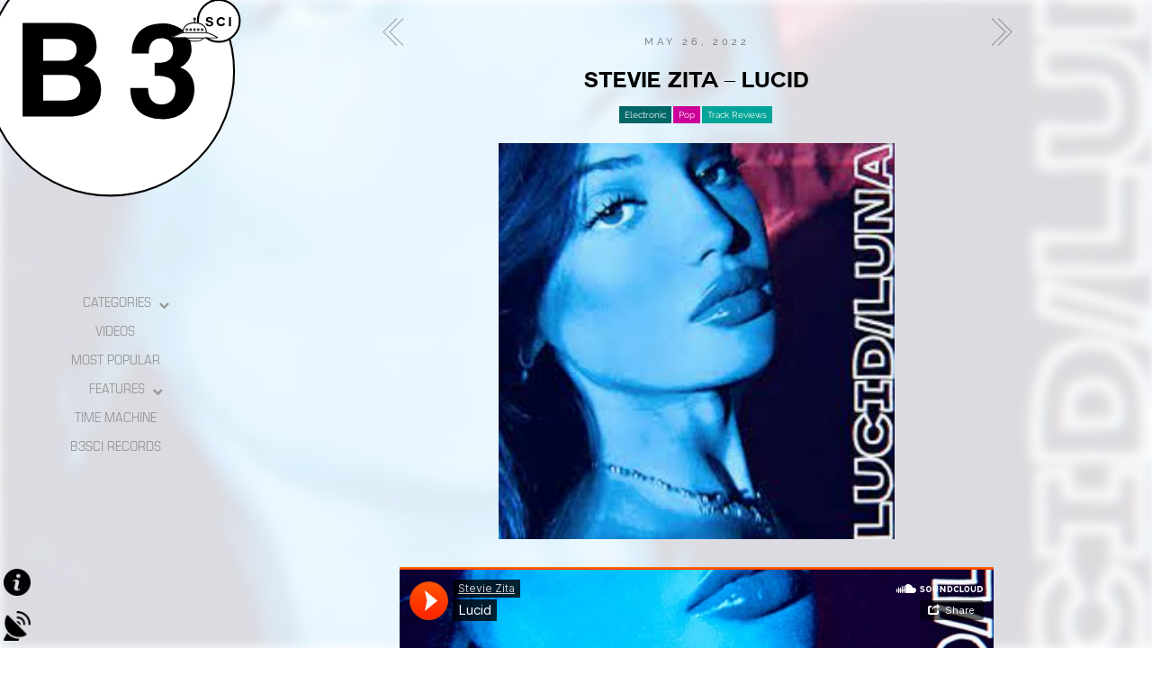

--- FILE ---
content_type: text/html; charset=UTF-8
request_url: https://blahblahblahscience.com/track-reviews/stevie-zita-lucid/
body_size: 17750
content:
<!DOCTYPE html>
<!--[if lt IE 7 ]><html class="ie ie6" lang="lang="en-US""> <![endif]-->
<!--[if IE 7 ]><html class="ie ie7" lang="lang="en-US""> <![endif]-->
<!--[if IE 8 ]><html class="ie ie8" lang="lang="en-US""> <![endif]-->
<!--[if (gte IE 9)|!(IE)]><!-->
<html lang="en-US" class="no-js">
<!--<![endif]-->
<head>

<!-- Basic Page Needs
  ================================================== -->
<meta http-equiv="Content-Type" content="text/html; charset=UTF-8" />



    <!-- Embed Google Web Fonts Via API -->
    <script type='text/javascript'>
          WebFontConfig = {
            google: { families: [ "Raleway:400", "Raleway:200", "Raleway:300", "Raleway:300", "Raleway:700", "Raleway:300", "Raleway:700", "Raleway:400" ] }   };
          (function() {
            var wf = document.createElement('script');
            wf.src = ('https:' == document.location.protocol ? 'https' : 'http') +
                '://ajax.googleapis.com/ajax/libs/webfont/1/webfont.js';
            wf.type = 'text/javascript';
            wf.async = 'true';
            var s = document.getElementsByTagName('script')[0];
            s.parentNode.insertBefore(wf, s);
          })();
    </script>
<!-- Theme Stylesheet
  ================================================== -->


<!-- Mobile Specific Metas
  ================================================== -->
<meta name="viewport" content="width=device-width, initial-scale=1, maximum-scale=1"/>

<meta name='robots' content='index, follow, max-image-preview:large, max-snippet:-1, max-video-preview:-1' />

	<!-- This site is optimized with the Yoast SEO plugin v19.7.1 - https://yoast.com/wordpress/plugins/seo/ -->
	<title>Stevie Zita - Lucid - blahblahblahscience</title>
	<link rel="canonical" href="https://blahblahblahscience.com/track-reviews/stevie-zita-lucid/" />
	<meta property="og:locale" content="en_US" />
	<meta property="og:type" content="article" />
	<meta property="og:title" content="Stevie Zita - Lucid - blahblahblahscience" />
	<meta property="og:description" content="Artist: Stevie Zita Track: Lucid Release: Single Label: Self-Released Location: Toronto, Canada Listen to B3SCI’s favorite new tracks [...Read More]" />
	<meta property="og:url" content="https://blahblahblahscience.com/track-reviews/stevie-zita-lucid/" />
	<meta property="og:site_name" content="blahblahblahscience" />
	<meta property="article:publisher" content="https://www.facebook.com/blahblahblahscience/" />
	<meta property="article:published_time" content="2022-05-27T00:39:32+00:00" />
	<meta property="article:modified_time" content="2022-05-27T00:39:33+00:00" />
	<meta property="og:image" content="https://blahblahblahscience.com/wp-content/uploads/2022/05/Stevie-Zita-Lucid.jpeg" />
	<meta property="og:image:width" content="225" />
	<meta property="og:image:height" content="225" />
	<meta property="og:image:type" content="image/jpeg" />
	<meta name="author" content="music editor" />
	<meta name="twitter:card" content="summary_large_image" />
	<meta name="twitter:creator" content="@b3science" />
	<meta name="twitter:site" content="@b3science" />
	<meta name="twitter:label1" content="Written by" />
	<meta name="twitter:data1" content="music editor" />
	<meta name="twitter:label2" content="Est. reading time" />
	<meta name="twitter:data2" content="1 minute" />
	<script type="application/ld+json" class="yoast-schema-graph">{"@context":"https://schema.org","@graph":[{"@type":"WebPage","@id":"https://blahblahblahscience.com/track-reviews/stevie-zita-lucid/","url":"https://blahblahblahscience.com/track-reviews/stevie-zita-lucid/","name":"Stevie Zita - Lucid - blahblahblahscience","isPartOf":{"@id":"https://blahblahblahscience.com/#website"},"primaryImageOfPage":{"@id":"https://blahblahblahscience.com/track-reviews/stevie-zita-lucid/#primaryimage"},"image":{"@id":"https://blahblahblahscience.com/track-reviews/stevie-zita-lucid/#primaryimage"},"thumbnailUrl":"https://blahblahblahscience.com/wp-content/uploads/2022/05/Stevie-Zita-Lucid.jpeg","datePublished":"2022-05-27T00:39:32+00:00","dateModified":"2022-05-27T00:39:33+00:00","author":{"@id":"https://blahblahblahscience.com/#/schema/person/4e12c28dd201ae3e336c526930123747"},"breadcrumb":{"@id":"https://blahblahblahscience.com/track-reviews/stevie-zita-lucid/#breadcrumb"},"inLanguage":"en-US","potentialAction":[{"@type":"ReadAction","target":["https://blahblahblahscience.com/track-reviews/stevie-zita-lucid/"]}]},{"@type":"ImageObject","inLanguage":"en-US","@id":"https://blahblahblahscience.com/track-reviews/stevie-zita-lucid/#primaryimage","url":"https://blahblahblahscience.com/wp-content/uploads/2022/05/Stevie-Zita-Lucid.jpeg","contentUrl":"https://blahblahblahscience.com/wp-content/uploads/2022/05/Stevie-Zita-Lucid.jpeg","width":225,"height":225},{"@type":"BreadcrumbList","@id":"https://blahblahblahscience.com/track-reviews/stevie-zita-lucid/#breadcrumb","itemListElement":[{"@type":"ListItem","position":1,"name":"Home","item":"https://blahblahblahscience.com/"},{"@type":"ListItem","position":2,"name":"Stevie Zita &#8211; Lucid"}]},{"@type":"WebSite","@id":"https://blahblahblahscience.com/#website","url":"https://blahblahblahscience.com/","name":"blahblahblahscience","description":"","potentialAction":[{"@type":"SearchAction","target":{"@type":"EntryPoint","urlTemplate":"https://blahblahblahscience.com/?s={search_term_string}"},"query-input":"required name=search_term_string"}],"inLanguage":"en-US"},{"@type":"Person","@id":"https://blahblahblahscience.com/#/schema/person/4e12c28dd201ae3e336c526930123747","name":"music editor","image":{"@type":"ImageObject","inLanguage":"en-US","@id":"https://blahblahblahscience.com/#/schema/person/image/","url":"https://secure.gravatar.com/avatar/d30e8b5bf60c9bb93824a260bd279101?s=96&d=mm&r=g","contentUrl":"https://secure.gravatar.com/avatar/d30e8b5bf60c9bb93824a260bd279101?s=96&d=mm&r=g","caption":"music editor"},"url":"https://blahblahblahscience.com/author/editor/"}]}</script>
	<!-- / Yoast SEO plugin. -->


<link rel='dns-prefetch' href='//connect.soundcloud.com' />
<link rel='dns-prefetch' href='//w.soundcloud.com' />
<link rel='dns-prefetch' href='//maxcdn.bootstrapcdn.com' />
<link rel='dns-prefetch' href='//s.w.org' />
<link rel="alternate" type="application/rss+xml" title="blahblahblahscience &raquo; Feed" href="https://blahblahblahscience.com/feed/" />
<link rel="alternate" type="application/rss+xml" title="blahblahblahscience &raquo; Comments Feed" href="https://blahblahblahscience.com/comments/feed/" />
<link rel="alternate" type="application/rss+xml" title="blahblahblahscience &raquo; Stevie Zita &#8211; Lucid Comments Feed" href="https://blahblahblahscience.com/track-reviews/stevie-zita-lucid/feed/" />
		<!-- This site uses the Google Analytics by MonsterInsights plugin v8.9.0 - Using Analytics tracking - https://www.monsterinsights.com/ -->
							<script
				src="//www.googletagmanager.com/gtag/js?id=UA-35605153-1"  data-cfasync="false" data-wpfc-render="false" type="text/javascript" async></script>
			<script data-cfasync="false" data-wpfc-render="false" type="text/javascript">
				var mi_version = '8.9.0';
				var mi_track_user = true;
				var mi_no_track_reason = '';
				
								var disableStrs = [
															'ga-disable-UA-35605153-1',
									];

				/* Function to detect opted out users */
				function __gtagTrackerIsOptedOut() {
					for (var index = 0; index < disableStrs.length; index++) {
						if (document.cookie.indexOf(disableStrs[index] + '=true') > -1) {
							return true;
						}
					}

					return false;
				}

				/* Disable tracking if the opt-out cookie exists. */
				if (__gtagTrackerIsOptedOut()) {
					for (var index = 0; index < disableStrs.length; index++) {
						window[disableStrs[index]] = true;
					}
				}

				/* Opt-out function */
				function __gtagTrackerOptout() {
					for (var index = 0; index < disableStrs.length; index++) {
						document.cookie = disableStrs[index] + '=true; expires=Thu, 31 Dec 2099 23:59:59 UTC; path=/';
						window[disableStrs[index]] = true;
					}
				}

				if ('undefined' === typeof gaOptout) {
					function gaOptout() {
						__gtagTrackerOptout();
					}
				}
								window.dataLayer = window.dataLayer || [];

				window.MonsterInsightsDualTracker = {
					helpers: {},
					trackers: {},
				};
				if (mi_track_user) {
					function __gtagDataLayer() {
						dataLayer.push(arguments);
					}

					function __gtagTracker(type, name, parameters) {
						if (!parameters) {
							parameters = {};
						}

						if (parameters.send_to) {
							__gtagDataLayer.apply(null, arguments);
							return;
						}

						if (type === 'event') {
							
														parameters.send_to = monsterinsights_frontend.ua;
							__gtagDataLayer(type, name, parameters);
													} else {
							__gtagDataLayer.apply(null, arguments);
						}
					}

					__gtagTracker('js', new Date());
					__gtagTracker('set', {
						'developer_id.dZGIzZG': true,
											});
															__gtagTracker('config', 'UA-35605153-1', {"forceSSL":"true"} );
										window.gtag = __gtagTracker;										(function () {
						/* https://developers.google.com/analytics/devguides/collection/analyticsjs/ */
						/* ga and __gaTracker compatibility shim. */
						var noopfn = function () {
							return null;
						};
						var newtracker = function () {
							return new Tracker();
						};
						var Tracker = function () {
							return null;
						};
						var p = Tracker.prototype;
						p.get = noopfn;
						p.set = noopfn;
						p.send = function () {
							var args = Array.prototype.slice.call(arguments);
							args.unshift('send');
							__gaTracker.apply(null, args);
						};
						var __gaTracker = function () {
							var len = arguments.length;
							if (len === 0) {
								return;
							}
							var f = arguments[len - 1];
							if (typeof f !== 'object' || f === null || typeof f.hitCallback !== 'function') {
								if ('send' === arguments[0]) {
									var hitConverted, hitObject = false, action;
									if ('event' === arguments[1]) {
										if ('undefined' !== typeof arguments[3]) {
											hitObject = {
												'eventAction': arguments[3],
												'eventCategory': arguments[2],
												'eventLabel': arguments[4],
												'value': arguments[5] ? arguments[5] : 1,
											}
										}
									}
									if ('pageview' === arguments[1]) {
										if ('undefined' !== typeof arguments[2]) {
											hitObject = {
												'eventAction': 'page_view',
												'page_path': arguments[2],
											}
										}
									}
									if (typeof arguments[2] === 'object') {
										hitObject = arguments[2];
									}
									if (typeof arguments[5] === 'object') {
										Object.assign(hitObject, arguments[5]);
									}
									if ('undefined' !== typeof arguments[1].hitType) {
										hitObject = arguments[1];
										if ('pageview' === hitObject.hitType) {
											hitObject.eventAction = 'page_view';
										}
									}
									if (hitObject) {
										action = 'timing' === arguments[1].hitType ? 'timing_complete' : hitObject.eventAction;
										hitConverted = mapArgs(hitObject);
										__gtagTracker('event', action, hitConverted);
									}
								}
								return;
							}

							function mapArgs(args) {
								var arg, hit = {};
								var gaMap = {
									'eventCategory': 'event_category',
									'eventAction': 'event_action',
									'eventLabel': 'event_label',
									'eventValue': 'event_value',
									'nonInteraction': 'non_interaction',
									'timingCategory': 'event_category',
									'timingVar': 'name',
									'timingValue': 'value',
									'timingLabel': 'event_label',
									'page': 'page_path',
									'location': 'page_location',
									'title': 'page_title',
								};
								for (arg in args) {
																		if (!(!args.hasOwnProperty(arg) || !gaMap.hasOwnProperty(arg))) {
										hit[gaMap[arg]] = args[arg];
									} else {
										hit[arg] = args[arg];
									}
								}
								return hit;
							}

							try {
								f.hitCallback();
							} catch (ex) {
							}
						};
						__gaTracker.create = newtracker;
						__gaTracker.getByName = newtracker;
						__gaTracker.getAll = function () {
							return [];
						};
						__gaTracker.remove = noopfn;
						__gaTracker.loaded = true;
						window['__gaTracker'] = __gaTracker;
					})();
									} else {
										console.log("");
					(function () {
						function __gtagTracker() {
							return null;
						}

						window['__gtagTracker'] = __gtagTracker;
						window['gtag'] = __gtagTracker;
					})();
									}
			</script>
				<!-- / Google Analytics by MonsterInsights -->
		<script type="text/javascript">
window._wpemojiSettings = {"baseUrl":"https:\/\/s.w.org\/images\/core\/emoji\/14.0.0\/72x72\/","ext":".png","svgUrl":"https:\/\/s.w.org\/images\/core\/emoji\/14.0.0\/svg\/","svgExt":".svg","source":{"concatemoji":"https:\/\/blahblahblahscience.com\/wp-includes\/js\/wp-emoji-release.min.js?ver=6.0.2"}};
/*! This file is auto-generated */
!function(e,a,t){var n,r,o,i=a.createElement("canvas"),p=i.getContext&&i.getContext("2d");function s(e,t){var a=String.fromCharCode,e=(p.clearRect(0,0,i.width,i.height),p.fillText(a.apply(this,e),0,0),i.toDataURL());return p.clearRect(0,0,i.width,i.height),p.fillText(a.apply(this,t),0,0),e===i.toDataURL()}function c(e){var t=a.createElement("script");t.src=e,t.defer=t.type="text/javascript",a.getElementsByTagName("head")[0].appendChild(t)}for(o=Array("flag","emoji"),t.supports={everything:!0,everythingExceptFlag:!0},r=0;r<o.length;r++)t.supports[o[r]]=function(e){if(!p||!p.fillText)return!1;switch(p.textBaseline="top",p.font="600 32px Arial",e){case"flag":return s([127987,65039,8205,9895,65039],[127987,65039,8203,9895,65039])?!1:!s([55356,56826,55356,56819],[55356,56826,8203,55356,56819])&&!s([55356,57332,56128,56423,56128,56418,56128,56421,56128,56430,56128,56423,56128,56447],[55356,57332,8203,56128,56423,8203,56128,56418,8203,56128,56421,8203,56128,56430,8203,56128,56423,8203,56128,56447]);case"emoji":return!s([129777,127995,8205,129778,127999],[129777,127995,8203,129778,127999])}return!1}(o[r]),t.supports.everything=t.supports.everything&&t.supports[o[r]],"flag"!==o[r]&&(t.supports.everythingExceptFlag=t.supports.everythingExceptFlag&&t.supports[o[r]]);t.supports.everythingExceptFlag=t.supports.everythingExceptFlag&&!t.supports.flag,t.DOMReady=!1,t.readyCallback=function(){t.DOMReady=!0},t.supports.everything||(n=function(){t.readyCallback()},a.addEventListener?(a.addEventListener("DOMContentLoaded",n,!1),e.addEventListener("load",n,!1)):(e.attachEvent("onload",n),a.attachEvent("onreadystatechange",function(){"complete"===a.readyState&&t.readyCallback()})),(e=t.source||{}).concatemoji?c(e.concatemoji):e.wpemoji&&e.twemoji&&(c(e.twemoji),c(e.wpemoji)))}(window,document,window._wpemojiSettings);
</script>
<style type="text/css">
img.wp-smiley,
img.emoji {
	display: inline !important;
	border: none !important;
	box-shadow: none !important;
	height: 1em !important;
	width: 1em !important;
	margin: 0 0.07em !important;
	vertical-align: -0.1em !important;
	background: none !important;
	padding: 0 !important;
}
</style>
	<link rel='stylesheet' id='sdm-styles-css'  href='https://blahblahblahscience.com/wp-content/plugins/simple-download-monitor/css/sdm_wp_styles.css?ver=6.0.2' type='text/css' media='all' />
<link rel='stylesheet' id='sgr-css'  href='https://blahblahblahscience.com/wp-content/plugins/simple-google-recaptcha/sgr.css?ver=1663680957' type='text/css' media='all' />
<!--[if IE 8]>
<link rel='stylesheet' id='ie8-css'  href='https://blahblahblahscience.com/wp-content/themes/gridstack-child/css/ie8.css?ver=ie8' type='text/css' media='all' />
<![endif]-->
<link rel='stylesheet' id='wp-block-library-css'  href='https://blahblahblahscience.com/wp-includes/css/dist/block-library/style.min.css?ver=6.0.2' type='text/css' media='all' />
<style id='global-styles-inline-css' type='text/css'>
body{--wp--preset--color--black: #000000;--wp--preset--color--cyan-bluish-gray: #abb8c3;--wp--preset--color--white: #ffffff;--wp--preset--color--pale-pink: #f78da7;--wp--preset--color--vivid-red: #cf2e2e;--wp--preset--color--luminous-vivid-orange: #ff6900;--wp--preset--color--luminous-vivid-amber: #fcb900;--wp--preset--color--light-green-cyan: #7bdcb5;--wp--preset--color--vivid-green-cyan: #00d084;--wp--preset--color--pale-cyan-blue: #8ed1fc;--wp--preset--color--vivid-cyan-blue: #0693e3;--wp--preset--color--vivid-purple: #9b51e0;--wp--preset--gradient--vivid-cyan-blue-to-vivid-purple: linear-gradient(135deg,rgba(6,147,227,1) 0%,rgb(155,81,224) 100%);--wp--preset--gradient--light-green-cyan-to-vivid-green-cyan: linear-gradient(135deg,rgb(122,220,180) 0%,rgb(0,208,130) 100%);--wp--preset--gradient--luminous-vivid-amber-to-luminous-vivid-orange: linear-gradient(135deg,rgba(252,185,0,1) 0%,rgba(255,105,0,1) 100%);--wp--preset--gradient--luminous-vivid-orange-to-vivid-red: linear-gradient(135deg,rgba(255,105,0,1) 0%,rgb(207,46,46) 100%);--wp--preset--gradient--very-light-gray-to-cyan-bluish-gray: linear-gradient(135deg,rgb(238,238,238) 0%,rgb(169,184,195) 100%);--wp--preset--gradient--cool-to-warm-spectrum: linear-gradient(135deg,rgb(74,234,220) 0%,rgb(151,120,209) 20%,rgb(207,42,186) 40%,rgb(238,44,130) 60%,rgb(251,105,98) 80%,rgb(254,248,76) 100%);--wp--preset--gradient--blush-light-purple: linear-gradient(135deg,rgb(255,206,236) 0%,rgb(152,150,240) 100%);--wp--preset--gradient--blush-bordeaux: linear-gradient(135deg,rgb(254,205,165) 0%,rgb(254,45,45) 50%,rgb(107,0,62) 100%);--wp--preset--gradient--luminous-dusk: linear-gradient(135deg,rgb(255,203,112) 0%,rgb(199,81,192) 50%,rgb(65,88,208) 100%);--wp--preset--gradient--pale-ocean: linear-gradient(135deg,rgb(255,245,203) 0%,rgb(182,227,212) 50%,rgb(51,167,181) 100%);--wp--preset--gradient--electric-grass: linear-gradient(135deg,rgb(202,248,128) 0%,rgb(113,206,126) 100%);--wp--preset--gradient--midnight: linear-gradient(135deg,rgb(2,3,129) 0%,rgb(40,116,252) 100%);--wp--preset--duotone--dark-grayscale: url('#wp-duotone-dark-grayscale');--wp--preset--duotone--grayscale: url('#wp-duotone-grayscale');--wp--preset--duotone--purple-yellow: url('#wp-duotone-purple-yellow');--wp--preset--duotone--blue-red: url('#wp-duotone-blue-red');--wp--preset--duotone--midnight: url('#wp-duotone-midnight');--wp--preset--duotone--magenta-yellow: url('#wp-duotone-magenta-yellow');--wp--preset--duotone--purple-green: url('#wp-duotone-purple-green');--wp--preset--duotone--blue-orange: url('#wp-duotone-blue-orange');--wp--preset--font-size--small: 13px;--wp--preset--font-size--medium: 20px;--wp--preset--font-size--large: 36px;--wp--preset--font-size--x-large: 42px;}.has-black-color{color: var(--wp--preset--color--black) !important;}.has-cyan-bluish-gray-color{color: var(--wp--preset--color--cyan-bluish-gray) !important;}.has-white-color{color: var(--wp--preset--color--white) !important;}.has-pale-pink-color{color: var(--wp--preset--color--pale-pink) !important;}.has-vivid-red-color{color: var(--wp--preset--color--vivid-red) !important;}.has-luminous-vivid-orange-color{color: var(--wp--preset--color--luminous-vivid-orange) !important;}.has-luminous-vivid-amber-color{color: var(--wp--preset--color--luminous-vivid-amber) !important;}.has-light-green-cyan-color{color: var(--wp--preset--color--light-green-cyan) !important;}.has-vivid-green-cyan-color{color: var(--wp--preset--color--vivid-green-cyan) !important;}.has-pale-cyan-blue-color{color: var(--wp--preset--color--pale-cyan-blue) !important;}.has-vivid-cyan-blue-color{color: var(--wp--preset--color--vivid-cyan-blue) !important;}.has-vivid-purple-color{color: var(--wp--preset--color--vivid-purple) !important;}.has-black-background-color{background-color: var(--wp--preset--color--black) !important;}.has-cyan-bluish-gray-background-color{background-color: var(--wp--preset--color--cyan-bluish-gray) !important;}.has-white-background-color{background-color: var(--wp--preset--color--white) !important;}.has-pale-pink-background-color{background-color: var(--wp--preset--color--pale-pink) !important;}.has-vivid-red-background-color{background-color: var(--wp--preset--color--vivid-red) !important;}.has-luminous-vivid-orange-background-color{background-color: var(--wp--preset--color--luminous-vivid-orange) !important;}.has-luminous-vivid-amber-background-color{background-color: var(--wp--preset--color--luminous-vivid-amber) !important;}.has-light-green-cyan-background-color{background-color: var(--wp--preset--color--light-green-cyan) !important;}.has-vivid-green-cyan-background-color{background-color: var(--wp--preset--color--vivid-green-cyan) !important;}.has-pale-cyan-blue-background-color{background-color: var(--wp--preset--color--pale-cyan-blue) !important;}.has-vivid-cyan-blue-background-color{background-color: var(--wp--preset--color--vivid-cyan-blue) !important;}.has-vivid-purple-background-color{background-color: var(--wp--preset--color--vivid-purple) !important;}.has-black-border-color{border-color: var(--wp--preset--color--black) !important;}.has-cyan-bluish-gray-border-color{border-color: var(--wp--preset--color--cyan-bluish-gray) !important;}.has-white-border-color{border-color: var(--wp--preset--color--white) !important;}.has-pale-pink-border-color{border-color: var(--wp--preset--color--pale-pink) !important;}.has-vivid-red-border-color{border-color: var(--wp--preset--color--vivid-red) !important;}.has-luminous-vivid-orange-border-color{border-color: var(--wp--preset--color--luminous-vivid-orange) !important;}.has-luminous-vivid-amber-border-color{border-color: var(--wp--preset--color--luminous-vivid-amber) !important;}.has-light-green-cyan-border-color{border-color: var(--wp--preset--color--light-green-cyan) !important;}.has-vivid-green-cyan-border-color{border-color: var(--wp--preset--color--vivid-green-cyan) !important;}.has-pale-cyan-blue-border-color{border-color: var(--wp--preset--color--pale-cyan-blue) !important;}.has-vivid-cyan-blue-border-color{border-color: var(--wp--preset--color--vivid-cyan-blue) !important;}.has-vivid-purple-border-color{border-color: var(--wp--preset--color--vivid-purple) !important;}.has-vivid-cyan-blue-to-vivid-purple-gradient-background{background: var(--wp--preset--gradient--vivid-cyan-blue-to-vivid-purple) !important;}.has-light-green-cyan-to-vivid-green-cyan-gradient-background{background: var(--wp--preset--gradient--light-green-cyan-to-vivid-green-cyan) !important;}.has-luminous-vivid-amber-to-luminous-vivid-orange-gradient-background{background: var(--wp--preset--gradient--luminous-vivid-amber-to-luminous-vivid-orange) !important;}.has-luminous-vivid-orange-to-vivid-red-gradient-background{background: var(--wp--preset--gradient--luminous-vivid-orange-to-vivid-red) !important;}.has-very-light-gray-to-cyan-bluish-gray-gradient-background{background: var(--wp--preset--gradient--very-light-gray-to-cyan-bluish-gray) !important;}.has-cool-to-warm-spectrum-gradient-background{background: var(--wp--preset--gradient--cool-to-warm-spectrum) !important;}.has-blush-light-purple-gradient-background{background: var(--wp--preset--gradient--blush-light-purple) !important;}.has-blush-bordeaux-gradient-background{background: var(--wp--preset--gradient--blush-bordeaux) !important;}.has-luminous-dusk-gradient-background{background: var(--wp--preset--gradient--luminous-dusk) !important;}.has-pale-ocean-gradient-background{background: var(--wp--preset--gradient--pale-ocean) !important;}.has-electric-grass-gradient-background{background: var(--wp--preset--gradient--electric-grass) !important;}.has-midnight-gradient-background{background: var(--wp--preset--gradient--midnight) !important;}.has-small-font-size{font-size: var(--wp--preset--font-size--small) !important;}.has-medium-font-size{font-size: var(--wp--preset--font-size--medium) !important;}.has-large-font-size{font-size: var(--wp--preset--font-size--large) !important;}.has-x-large-font-size{font-size: var(--wp--preset--font-size--x-large) !important;}
</style>
<link rel='stylesheet' id='ye_dynamic-css'  href='https://blahblahblahscience.com/wp-content/plugins/youtube-embed/css/main.min.css?ver=5.2.3' type='text/css' media='all' />
<link rel='stylesheet' id='gridstack-styles-css'  href='https://blahblahblahscience.com/wp-content/themes/gridstack/style.css?ver=6.0.2' type='text/css' media='all' />
<link rel='stylesheet' id='b3styles-css'  href='https://blahblahblahscience.com/wp-content/themes/gridstack-child/style.css?ver=20180304' type='text/css' media='all' />
<link rel='stylesheet' id='b3logo-css'  href='https://blahblahblahscience.com/wp-content/themes/gridstack-child/logo.css?ver=6.0.2' type='text/css' media='all' />
<link rel='stylesheet' id='exgfplayer-css'  href='https://blahblahblahscience.com/wp-content/themes/gridstack-child/js/exgfplayer/skins/exgfplayer-default.css?ver=6.0.2' type='text/css' media='all' />
<link rel='stylesheet' id='font-awesome-css'  href='//maxcdn.bootstrapcdn.com/font-awesome/4.6.3/css/font-awesome.min.css?ver=6.0.2' type='text/css' media='all' />
<link rel='stylesheet' id='slb_core-css'  href='https://blahblahblahscience.com/wp-content/plugins/simple-lightbox/client/css/app.css?ver=2.9.2' type='text/css' media='all' />
<link rel='stylesheet' id='themewich-shortcodes-css'  href='https://blahblahblahscience.com/wp-content/plugins/themewich-shortcodes/css/themewich-shortcodes.css?ver=6.0.2' type='text/css' media='all' />
<script type='text/javascript' id='sgr-js-extra'>
/* <![CDATA[ */
var sgr = {"sgr_site_key":"6LcS6FgUAAAAAOfoduSyhr0iL0dB7RfcS533kChd"};
/* ]]> */
</script>
<script type='text/javascript' src='https://blahblahblahscience.com/wp-content/plugins/simple-google-recaptcha/sgr.js?ver=1663680957' id='sgr-js'></script>
<script type='text/javascript' src='https://blahblahblahscience.com/wp-includes/js/jquery/jquery.min.js?ver=3.6.0' id='jquery-core-js'></script>
<script type='text/javascript' src='https://blahblahblahscience.com/wp-includes/js/jquery/jquery-migrate.min.js?ver=3.3.2' id='jquery-migrate-js'></script>
<script type='text/javascript' src='https://blahblahblahscience.com/wp-content/themes/gridstack-child/js/modernizr.custom.min.js?ver=2.6.2' id='modernizr-js'></script>
<script type='text/javascript' src='https://blahblahblahscience.com/wp-content/themes/gridstack-child/js/jquery.history.js?ver=1.8b2' id='history-js'></script>
<script type='text/javascript' src='https://blahblahblahscience.com/wp-content/themes/gridstack-child/js/jquery.ajaxify.js?ver=1.0.1' id='ajaxify-js'></script>
<script type='text/javascript' src='https://blahblahblahscience.com/wp-content/plugins/google-analytics-for-wordpress/assets/js/frontend-gtag.min.js?ver=8.9.0' id='monsterinsights-frontend-script-js'></script>
<script data-cfasync="false" data-wpfc-render="false" type="text/javascript" id='monsterinsights-frontend-script-js-extra'>/* <![CDATA[ */
var monsterinsights_frontend = {"js_events_tracking":"true","download_extensions":"doc,pdf,ppt,zip,xls,docx,pptx,xlsx","inbound_paths":"[]","home_url":"https:\/\/blahblahblahscience.com","hash_tracking":"false","ua":"UA-35605153-1","v4_id":""};/* ]]> */
</script>
<script type='text/javascript' id='sdm-scripts-js-extra'>
/* <![CDATA[ */
var sdm_ajax_script = {"ajaxurl":"https:\/\/blahblahblahscience.com\/wp-admin\/admin-ajax.php"};
/* ]]> */
</script>
<script type='text/javascript' src='https://blahblahblahscience.com/wp-content/plugins/simple-download-monitor/js/sdm_wp_scripts.js?ver=6.0.2' id='sdm-scripts-js'></script>
<script type='text/javascript' src='https://blahblahblahscience.com/wp-content/themes/gridstack-child/js/exgfplayer/soundmanager2.min.js?ver=6.0.2' id='soundmanager2-js'></script>
<script type='text/javascript' src='//connect.soundcloud.com/sdk/sdk-3.1.2.js?ver=6.0.2' id='soundcloud_sdk-js'></script>
<script type='text/javascript' src='//w.soundcloud.com/player/api.js?ver=6.0.2' id='soundcloud_widget-js'></script>
<script type='text/javascript' src='https://blahblahblahscience.com/wp-content/themes/gridstack-child/js/exgfplayer/b3player.js?ver=6.0.2' id='b3player-js'></script>
<link rel="https://api.w.org/" href="https://blahblahblahscience.com/wp-json/" /><link rel="alternate" type="application/json" href="https://blahblahblahscience.com/wp-json/wp/v2/posts/79458" /><link rel="EditURI" type="application/rsd+xml" title="RSD" href="https://blahblahblahscience.com/xmlrpc.php?rsd" />
<link rel="wlwmanifest" type="application/wlwmanifest+xml" href="https://blahblahblahscience.com/wp-includes/wlwmanifest.xml" /> 
<meta name="generator" content="WordPress 6.0.2" />
<link rel='shortlink' href='https://blahblahblahscience.com/?p=79458' />
<link rel="alternate" type="application/json+oembed" href="https://blahblahblahscience.com/wp-json/oembed/1.0/embed?url=https%3A%2F%2Fblahblahblahscience.com%2Ftrack-reviews%2Fstevie-zita-lucid%2F" />
<link rel="alternate" type="text/xml+oembed" href="https://blahblahblahscience.com/wp-json/oembed/1.0/embed?url=https%3A%2F%2Fblahblahblahscience.com%2Ftrack-reviews%2Fstevie-zita-lucid%2F&#038;format=xml" />

<style type="text/css">


/* Print Highlight Background Color
/*-----------------------------------------------------------------------------------*/
.avatar-info .comment-counter,
.categories a:hover, .tagcloud a, .widget .tagcloud a, .single .categories a, .single .sidebar .categories a:hover, 
.tabswrap ul.tabs li a.active, .tabswrap ul.tabs li a:hover, .dark .tabswrap ul.tabs li a:hover, .dark .tabswrap ul.tabs li a.active, 
.pagination a.button.share:hover, #commentsubmit #submit, #cancel-comment-reply-link, .widget .categories a, .button, a.button, .widget a.button, a.more-link, .widget a.more-link, .cancel-reply p a,
.dark .button:hover, .dark a.button:hover, .dark a.more-link:hover, .tw-postshortcode a.more-link, .tw-button, a.tw-button, .tw-pricing-table .featured .tw-pricing-header, 
.gridstack .mejs-controls .mejs-time-rail .mejs-time-buffering, .gridstack .mejs-controls .mejs-time-rail .mejs-time-current, .gridstack .mejs-controls .mejs-volume-button .mejs-volume-slider,
.gridstack .mejs-controls .mejs-volume-button .mejs-volume-slider .mejs-volume-current, .gridstack .mejs-controls .mejs-horizontal-volume-slider .mejs-horizontal-volume-current,
.gridstack .mejs-controls .mejs-horizontal-volume-slider .mejs-horizontal-volume-current  { 
	background: #00a498;
	border-color: #00a498;  
	color:#fff; 
}

/* Print Highlight Color
/*-----------------------------------------------------------------------------------*/
p a, a, .subtitle a, .title a, blockquote, blockquote p, .tabswrap .tabpost a:hover, .articleinner h2 a:hover, span.date a:hover, .highlight, h1 a:hover, h2 a:hover, h3 a:hover, h4 a:hover, h5 a:hover, .post h2.title a:hover, #wp-calendar tbody td a,
.author p a:hover, .date p a:hover, .widget a:hover, .widget.ag_twitter_widget span a, .dark h1 a:hover, .dark h2 a:hover, .dark h3 a:hover, .dark h3 a:hover, .dark h4 a:hover, .dark h5 a:hover, a:hover, .dark a:hover, .blogpost h2 a:hover, .blogpost .smalldetails a:hover,
a.comment-reply-link:hover .icon-reply {
	 color: #00a498;
}

/* Print Highlight Border Color
/*-----------------------------------------------------------------------------------*/
.recent-project:hover,
.dark .recent-project:hover {
	border-color: #00a498;
}

/* Print Heading Color
/*-----------------------------------------------------------------------------------*/
h1, h1 a,
h2, h2 a,
h3, h3 a,
h4, h4 a,
h5, h5 a,
h6, h6 a,
.widget h1 a,
.widget h2 a,
.widget h3 a,
.widget h4 a,
.widget h5 a,
.widget h6 a,
.tabswrap .tabpost a,
.more-posts a,
ul li a.rsswidget { 
	color: #222222; 
} 

/***************Typographic User Values *********************************/

/* Navigation Font */

.sf-menu a {
font-family:"Raleway", arial, sans-serif;font-weight:400;text-transform:uppercase; letter-spacing: 2px;font-size:12px;
}

/* Slider Caption, Page Title, and Section Title Font */

.pagetitle .title {
font-family:"Raleway", arial, sans-serif;font-weight:200;}

/* Subtitle Font */
.pagetitle .subtitle {
font-family:"Raleway", arial, sans-serif;font-weight:300;}

h1,
h2,
h3,
h4,
.content h4,
.content h3,
.content h2,
.content h1 {
font-family:"Raleway", arial, sans-serif;font-weight:300;}

.content h5,
.content h6 {
font-family:"Raleway", arial, sans-serif;font-weight:700;text-transform:uppercase; letter-spacing: 2px;
}

/* Captions*/

.wp-caption-text, .gallery-caption, .mfp-title {
font-family:"Raleway", arial, sans-serif;font-weight:700;text-transform:uppercase; letter-spacing: 2px;}

/* Button Fonts */

.button, 
a.button, 
a.more-link, 
.tw-postshortcode a.more-link,
a.tw-button, 
.tw-button, 
#submit, 
input[type='submit'], 
label, 
.detailtitle {
font-family:"Raleway", arial, sans-serif;font-weight:300;text-transform:uppercase; letter-spacing: 2px;}

/* Tiny Details Font */

h5, h5 a, h4.widget-title {  
font-family:"Raleway", arial, sans-serif;font-weight:700;text-transform:uppercase; letter-spacing: 2px;}


/* Paragraph Font */

html, body, input, textarea, p, ul, ol, .button, .ui-tabs-vertical .ui-tabs-nav li a span.text,
.footer p, .footer ul, .footer ol, .footer.button, .credits p,
.credits ul, .credits ol, .credits.button, .footer textarea, .footer input, .testimonial p, 
.contactsubmit label, .contactsubmit input[type=text], .contactsubmit textarea, h2 span.date, .articleinner h1,
.articleinner h2, .articleinner h3, .articleinner h4, .articleinner h5, .articleinner h6, .nivo-caption h1,
.nivo-caption h2, .nivo-caption h3, .nivo-caption h4, .nivo-caption h5, .nivo-caption h6, .nivo-caption h1 a,
.nivo-caption h2 a, .nivo-caption h3 a, .nivo-caption h4 a, .nivo-caption h5 a, .nivo-caption h6 a,
#cancel-comment-reply-link {
font-family:"Raleway", arial, sans-serif;font-weight:400;}


</style>
    <link rel="icon" href="https://blahblahblahscience.com/wp-content/uploads/2016/10/cropped-b3app-56x56.png" sizes="32x32" />
<link rel="icon" href="https://blahblahblahscience.com/wp-content/uploads/2016/10/cropped-b3app-300x300.png" sizes="192x192" />
<link rel="apple-touch-icon" href="https://blahblahblahscience.com/wp-content/uploads/2016/10/cropped-b3app-180x180.png" />
<meta name="msapplication-TileImage" content="https://blahblahblahscience.com/wp-content/uploads/2016/10/cropped-b3app-300x300.png" />
<style type="text/css">
   
.b3-menu ul,
.b3-menu ul ul{
  padding-left: 0;
  margin:0;
  
}
.b3-menu li {
  position: relative;
  white-space: nowrap;
}
.b3-menu li,
.b3-menu li li {
  font-family: 'ecd';
  text-transform: uppercase;
  list-style: none;
  text-align: center;
  margin:0;
  padding-left:0;
  z-index: 1;
  transition: color 1s ease-out, background-color 1s ease-out;
}

.b3-menu li a {
  display: inline-block;
  padding: 0 6px;
  height: 100%;
  width:50%;
  /*width: 120px;*/
}

.b3-menu ul.sub-menu li a {
    width: 93%;
}

.b3-menu ul.sub-menu li {
  position: inline;
}
.b3-menu ul.sub-menu {
  position: absolute;
  width: 100%;
  max-height: 0;
  transition: max-height 1s ease-out .5;
  overflow: hidden;
  background-color: #fff;
  z-index: 1000000;
  width: 52%;
  margin: 0 24%;
}
.b3-menu li:hover {
  z-index: 1000;
  position: relative;
}

.b3-menu li:hover ul.sub-menu {
  border:1px solid #999;
  max-height: 500px;
  transition: max-height 1s ease-out .4s;
  box-sizing: border-box;
  -moz-box-sizing: border-box;
  -webkit-box-sizing: border-box;
}

.b3-menu li.menu-item-has-children ul.sub-menu li a::before,
.b3-menu li.menu-item-has-children ul.sub-menu li a::after {
    padding-left: 0px;
    font-size: 8px;
    font-family: FontAwesome;
    content: "";
}
.b3-menu li.menu-item-has-children a::before{
    opacity: 0;
}
.b3-menu li.menu-item-has-children a::before,
.b3-menu li.menu-item-has-children a::after {
    font-size: 12px;
    font-family: FontAwesome;
    content: "\f078";
    vertical-align: middle;
    line-height: 8px;
}
.b3-menu li.menu-item-has-children a::before{
  padding-left:12px;
}
.b3-menu li.menu-item-has-children a::after {
    padding-left:8px;
}
.b3-menu li a { 
  color: #999; 
} 
.b3-menu li:hover li a { 
  color: #FFF; 
  background-color: #FFF;
}
.b3-menu li:hover a { 
  background-color: #333;
} 

.b3-menu  li:hover li a { 
  color: #333;
  background-color: #fff;
}
.b3-menu li:hover li:hover a{ 
  background-color: #999; 
  color:#fff;
} 
.b3-menu li:hover li.menu-item-object-category:hover a { 
  background-color: #CCC; 
} 

.mobilenavigation li.menu-category-7829 a { color:#fff !important; background-color: #006666 !important; } 
.b3-menu li li.menu-category-7829 a { color: #006666 !important; } 
.b3-menu li li.menu-category-7829:hover a { color:#fff !important; background-color: #006666  !important; } 
.mobilenavigation li.menu-category-2801 a { color:#fff !important; background-color: #666600 !important; } 
.b3-menu li li.menu-category-2801 a { color: #666600 !important; } 
.b3-menu li li.menu-category-2801:hover a { color:#fff !important; background-color: #666600  !important; } 
.mobilenavigation li.menu-category-247 a { color:#fff !important; background-color: #cc0099 !important; } 
.b3-menu li li.menu-category-247 a { color: #cc0099 !important; } 
.b3-menu li li.menu-category-247:hover a { color:#fff !important; background-color: #cc0099  !important; } 
.mobilenavigation li.menu-category-16820 a { color:#fff !important; background-color: # !important; } 
.b3-menu li li.menu-category-16820 a { color: # !important; } 
.b3-menu li li.menu-category-16820:hover a { color:#fff !important; background-color: #  !important; } 
.mobilenavigation li.menu-category-165 a { color:#fff !important; background-color: #ff6600 !important; } 
.b3-menu li li.menu-category-165 a { color: #ff6600 !important; } 
.b3-menu li li.menu-category-165:hover a { color:#fff !important; background-color: #ff6600  !important; } 
.mobilenavigation li.menu-category-4453 a { color:#fff !important; background-color: #3366ff !important; } 
.b3-menu li li.menu-category-4453 a { color: #3366ff !important; } 
.b3-menu li li.menu-category-4453:hover a { color:#fff !important; background-color: #3366ff  !important; } 
.mobilenavigation li.menu-category-562 a { color:#fff !important; background-color: #ff0000 !important; } 
.b3-menu li li.menu-category-562 a { color: #ff0000 !important; } 
.b3-menu li li.menu-category-562:hover a { color:#fff !important; background-color: #ff0000  !important; } 
.b3-menu.sf-menu li li a {
  text-transform: uppercase;
}
</style>

<style>
  .accordion-toggle {cursor: pointer;}
  .accordion-content {display: none;}
  .accordion-content.default {display: block;}
</style>
<!-- B3 End -->
<script>
window.b3init = false;
window.current_href = window.location.href;

function truncate(s, n, useWordBoundary,link ){
    var isTooLong = s.length > n,
     s_ = isTooLong ? s.substr(0,n-1) : s;
    s_ = (useWordBoundary && isTooLong) ? s_.substr(0,s_.lastIndexOf(' ')) : s_;
    return  isTooLong ? s_ + '<a href="'+link+'">&hellip;</a>' : s_;
};
</script>

</head>

<!-- Body
  ================================================== -->
<body class="post-template-default single single-post postid-79458 single-format-standard gridstack chrome osx gridstack (b3sci mod) desktop-device full-width fixed-allowed no-full-columns">

<noscript>
  <div class="alert">
    <p>Please enable javascript to view this site.</p>
  </div>
</noscript>

<!-- Preload Images 
	================================================== -->
<div id="preloaded-images"> 
    <img src="https://blahblahblahscience.com/wp-content/themes/gridstack/images/sprites.png" width="1" height="1" alt="Image" /> 
</div>

<!-- Begin Site
  ================================================== -->
  <!-- Mobile Navigation -->
  <div class="mobilenavcontainer"> 
   <a id="jump" href="#mobilenav" class="scroll fa fa-bars"></a>
   <div class="clear"></div>
       <div class="mobilenavigation">
            <ul id="mobilenav"><li id="back"><a href="#top" class="menutop  fa fa-bars"></a></li><li id="menu-item-59520" class="menu-item menu-item-type-custom menu-item-object-custom menu-item-has-children menu-item-59520"><a href="#">Categories</a>
<ul class="sub-menu">
	<li id="menu-item-59523" class="menu-item menu-item-type-taxonomy menu-item-object-category menu-item-59523 menu-category-165"><a href="https://blahblahblahscience.com/category/rock/">Rock</a></li>
	<li id="menu-item-59522" class="menu-item menu-item-type-taxonomy menu-item-object-category current-post-ancestor current-menu-parent current-post-parent menu-item-59522 menu-category-247"><a href="https://blahblahblahscience.com/category/pop/">Pop</a></li>
	<li id="menu-item-59524" class="menu-item menu-item-type-taxonomy menu-item-object-category menu-item-59524 menu-category-562"><a href="https://blahblahblahscience.com/category/soul/">Soul</a></li>
	<li id="menu-item-59525" class="menu-item menu-item-type-taxonomy menu-item-object-category menu-item-59525 menu-category-2801"><a href="https://blahblahblahscience.com/category/hip-hop/">Hip Hop</a></li>
	<li id="menu-item-59526" class="menu-item menu-item-type-taxonomy menu-item-object-category menu-item-59526 menu-category-4453"><a href="https://blahblahblahscience.com/category/songwriter/">Songwriter</a></li>
	<li id="menu-item-59521" class="menu-item menu-item-type-taxonomy menu-item-object-category current-post-ancestor current-menu-parent current-post-parent menu-item-59521 menu-category-7829"><a href="https://blahblahblahscience.com/category/electronic/">Electronic</a></li>
</ul>
</li>
<li id="menu-item-72689" class="menu-item menu-item-type-taxonomy menu-item-object-category menu-item-72689 menu-category-12204"><a href="https://blahblahblahscience.com/category/video-box/">Videos</a></li>
<li id="menu-item-72690" class="menu-item menu-item-type-taxonomy menu-item-object-category menu-item-72690 menu-category-19540"><a href="https://blahblahblahscience.com/category/most-popular/">Most Popular</a></li>
<li id="menu-item-72685" class="menu-item menu-item-type-custom menu-item-object-custom menu-item-has-children menu-item-72685"><a href="#">Features</a>
<ul class="sub-menu">
	<li id="menu-item-72686" class="menu-item menu-item-type-taxonomy menu-item-object-category menu-item-72686 menu-category-609"><a href="https://blahblahblahscience.com/category/interviews/">Interviews</a></li>
	<li id="menu-item-72692" class="menu-item menu-item-type-taxonomy menu-item-object-category menu-item-72692 menu-category-119"><a href="https://blahblahblahscience.com/category/liveshowreviews/">Live Shows</a></li>
	<li id="menu-item-72693" class="menu-item menu-item-type-taxonomy menu-item-object-category menu-item-72693 menu-category-2230"><a href="https://blahblahblahscience.com/category/in-the-mix/">In the Mix</a></li>
</ul>
</li>
<li id="menu-item-72688" class="menu-item menu-item-type-custom menu-item-object-custom menu-item-72688"><a href="/timemachine">Time Machine</a></li>
<li id="menu-item-72691" class="menu-item menu-item-type-custom menu-item-object-custom menu-item-72691"><a href="http://b3scirecords.com/">B3SCI RECORDS</a></li>
</ul>        </div> 
    <div class="clear"></div>
  </div>
<div id="logo-container">

  <div class="anilogo">
    <a id="anilogo-a" href="/">
    <svg version="1.1" class="globe-sat" id="Layer_1" xmlns="http://www.w3.org/2000/svg" xmlns:xlink="http://www.w3.org/1999/xlink" x="0px" y="0px"
     viewBox="0 0 600 600" enable-background="new 0 0 600 600" xml:space="preserve">
  <g class="globe">
  <circle fill="#FFFFFF" stroke="#000000" stroke-width="4" stroke-miterlimit="10" cx="294.9" cy="272.9" r="258.4"/>
    <path d="M112.6,171.4h91.9c37.2,0,62.4,12,62.4,48.4c0,19.7-9,32.3-26.5,40.8c24.1,6.8,35.8,25.2,35.8,49.5
      c0,39.7-33.6,56.6-68.9,56.6h-94.6V171.4z M155.5,250.4H199c15.3,0,26.3-6.8,26.3-23.2c0-18.3-14.2-22.4-29.5-22.4h-40.2V250.4z
       M155.5,333.3h46c16.7,0,31.7-5.5,31.7-25.7c0-20-12.3-27.9-30.9-27.9h-46.8V333.3z"/>
    <path d="M387.9,254.6h6c11.8,0,32.5-1.1,32.5-26.3c0-7.4-3.3-24.9-24.3-24.9c-26.3,0-26.3,24.9-26.3,31.7h-35.6
      c0-36.4,20.5-62.4,64.3-62.4c26,0,60.2,13.4,60.2,54.2c0,19.7-12.3,31.7-23.2,36.9v0.5c6.8,2.2,29.3,12,29.3,45.1
      c0,36.4-26.8,62.6-66.2,62.6c-18.3,0-67.6-4.1-67.6-64.8h37.5l-0.3,0.3c0,10.4,2.7,33.9,28.4,33.9c15.3,0,28.7-10.4,28.7-32
      c0-26.5-25.7-27.6-43.5-27.6V254.6z"/>
  </g>
    <g class="sat"  transform="translate(230,-100)">
  <circle class="sat-circ" fill="#FFFFFF" stroke="#000000" stroke-width="4" stroke-miterlimit="10" cx="294.9" cy="272.9" r="43.6"/>
    <g>
      <path d="M271.4,278.5c0.4,2.5,2.6,2.8,4.2,2.8c1.5,0,3.7-0.4,3.7-2.4c0-4-11.3-1.4-11.3-8.5c0-3.9,3.7-5.7,7.1-5.7
        c3.9,0,7.6,1.7,7.6,6.1l-4-0.6c-0.5-2.2-2.4-2.3-3.7-2.3c-1.3,0-2.9,0.6-2.9,2.1c0,1.4,0.9,1.7,5.6,2.9c1.4,0.3,5.6,1.2,5.6,5.5
        c0,3.5-2.7,6.1-7.9,6.1c-4.2,0-8-2.1-8-6.7L271.4,278.5z"/>
      <path d="M299.7,284.1c-5.3,0-9.6-4.3-9.6-9.6c0-5.2,4.3-9.6,9.6-9.6c3.6,0,6.7,2,8.3,4.9c-1.6,0.8-1.7,0.9-3.5,1.8
        c-0.9-1.6-2.7-2.7-4.8-2.7c-3.1,0-5.6,2.5-5.6,5.6c0,3.1,2.5,5.6,5.6,5.6c2.1,0,4-1.1,4.9-2.9c1.8,0.9,1.9,1,3.5,1.8
        C306.5,282.1,303.4,284.1,299.7,284.1z"/>
      <path d="M316,265.2h4.2v18.9H316V265.2z"/>
    </g>
  </g><g transform="translate(-1000,-1000)">
      <circle class="other-circ" fill="#353535" cx="200" cy="100" r="13.5"/>
  </g>

  <svg version="1.1" id="Layer_2" class="globe-ufo"  xmlns="http://www.w3.org/2000/svg" xmlns:xlink="http://www.w3.org/1999/xlink"  x="-50px" y="-50px"
     viewBox="0 0 1002.7 1002.7" enable-background="new 0 0 500 500" xml:space="preserve">
  <g class="ufo">
  <path fill="#FFFFFF" d="M67.4,158.8L28.5,176l4,1.9h46.5c0,0,8.4,11.9,31.8,11.9s31.8-11.9,31.8-11.9h46.5c0,0-25.8-15.3-34.8-19.1
      c-9-3.8,6.7-32-43.5-32c-0.6,0-1.3,0-2.1,0C60.7,127.6,67.4,158.8,67.4,158.8z"/>
    <path d="M190.5,177.9l-1.9-1c-12.1-6.9-23-13-37.7-16.5v-0.2c0-11.1-4.4-20.1-12.6-26.2c-7.1-5.2-16.7-8-28.1-8.4v-6.7
      c2.1-0.6,3.3-2.5,3.3-4.8c0-2.7-2.3-5-5-5c-2.7,0-5,2.3-5,5c0,2.1,1.3,4,3.3,4.8v6.7c-11.1,0.2-20.7,3.1-27.8,8.4
      C71,140,66.6,149,66.6,160.1c0,0.2,0,0.2,0,0.4c-6.1,1.7-11.9,3.6-17.8,6.1c-7.3,3.1-14.2,6.9-19.9,10l-1.9,1l3.3,3.8h45.2
      c7.1,7.7,18,11.5,33.1,11.5s26-3.8,33.1-11.5H187L190.5,177.9z M108.9,112.6c0.8,0,1.7,0.6,1.7,1.7c0,0.8-0.6,1.7-1.7,1.7
      c-0.8,0-1.7-0.6-1.7-1.7C107,113.4,107.8,112.6,108.9,112.6z M72.9,146.3c1.9-3.8,4.6-7.1,8.2-9.6c6.9-5,16.3-7.5,27.6-7.5
      s20.7,2.5,27.6,7.5c3.6,2.5,6.3,5.9,8.2,9.6c1.9,3.8,2.9,8.4,2.9,13.4H70.1h-0.6C70.1,154.7,71,150.3,72.9,146.3z M129.6,186.3
      c-5.7,2.5-12.6,3.8-20.7,3.8c-8.4,0-15.3-1.3-20.7-3.8c-2.9-1.3-5.2-2.7-7.5-4.6h56.7C134.8,183.5,132.5,185.2,129.6,186.3z
       M33.1,178.5c17.2-9.4,27.4-13,37.9-15.5h77c14.4,3.3,24.5,8.8,36.6,15.5H33.1z"/>
    <g>
      <path  class="ufo-big-lights-light ufo-big-lights-light--1" d="M81.2,155.4c2.3,0,4.4-1.9,4.4-4.4s-1.9-4.4-4.4-4.4c-2.3,0-4.4,1.9-4.4,4.4S78.9,155.4,81.2,155.4z M81.2,149.5
        c0.8,0,1.5,0.6,1.5,1.5c0,0.8-0.6,1.5-1.5,1.5c-0.8,0-1.5-0.6-1.5-1.5C79.9,150.3,80.5,149.5,81.2,149.5z"/>
      <path  class="ufo-big-lights-light ufo-big-lights-light--2" d="M94.5,155.4c2.3,0,4.4-1.9,4.4-4.4s-1.9-4.4-4.4-4.4c-2.3,0-4.4,1.9-4.4,4.4S92.1,155.4,94.5,155.4z M94.5,149.5
        c0.8,0,1.5,0.6,1.5,1.5c0,0.8-0.6,1.5-1.5,1.5c-0.8,0-1.5-0.6-1.5-1.5C93,150.3,93.8,149.5,94.5,149.5z"/>
      <path  class="ufo-big-lights-light ufo-big-lights-light--3" d="M107.8,155.4c2.3,0,4.4-1.9,4.4-4.4s-1.9-4.4-4.4-4.4c-2.4,0-4.4,1.9-4.4,4.4S105.5,155.4,107.8,155.4z M107.8,149.5
        c0.8,0,1.5,0.6,1.5,1.5c0,0.8-0.6,1.5-1.5,1.5c-0.8,0-1.5-0.6-1.5-1.5C106.2,150.3,107,149.5,107.8,149.5z"/>
      <path  class="ufo-big-lights-light ufo-big-lights-light--4" d="M121,155.4c2.3,0,4.4-1.9,4.4-4.4s-1.9-4.4-4.4-4.4c-2.3,0-4.4,1.9-4.4,4.4S118.7,155.4,121,155.4z M121,149.5
        c0.8,0,1.5,0.6,1.5,1.5c0,0.8-0.6,1.5-1.5,1.5c-0.8,0-1.5-0.6-1.5-1.5C119.6,150.3,120.2,149.5,121,149.5z"/>
      <path  class="ufo-big-lights-light ufo-big-lights-light--5" d="M134.4,155.4c2.3,0,4.4-1.9,4.4-4.4s-1.9-4.4-4.4-4.4s-4.4,1.9-4.4,4.4S131.9,155.4,134.4,155.4z M134.4,149.5
        c0.8,0,1.5,0.6,1.5,1.5c0,0.8-0.6,1.5-1.5,1.5c-0.8,0-1.5-0.6-1.5-1.5C132.8,150.3,133.5,149.5,134.4,149.5z"/> </g>
  </g>
  </svg>
  </svg></a></div>
  
  <div id="home-scroll-btn">
    <span class="fa-stack fa-lg">
      <i class="fa fa-circle-thin fa-stack-2x"></i>
      <i class="fa fa-angle-down fa-stack-1x"></i>
    </span>
  </div>

</div>
<!-- END Mobile Navigation -->
<div class="cell verticalcenter menucell"  id="menu-desktop">

    <!-- Menu -->
    <ul id="menu-primary-1" class="b3-menu"><li class="menu-item menu-item-type-custom menu-item-object-custom menu-item-has-children menu-item-59520"><a href="#">Categories</a>
<ul class="sub-menu">
	<li class="menu-item menu-item-type-taxonomy menu-item-object-category menu-item-59523 menu-category-165"><a href="https://blahblahblahscience.com/category/rock/">Rock</a></li>
	<li class="menu-item menu-item-type-taxonomy menu-item-object-category current-post-ancestor current-menu-parent current-post-parent menu-item-59522 menu-category-247"><a href="https://blahblahblahscience.com/category/pop/">Pop</a></li>
	<li class="menu-item menu-item-type-taxonomy menu-item-object-category menu-item-59524 menu-category-562"><a href="https://blahblahblahscience.com/category/soul/">Soul</a></li>
	<li class="menu-item menu-item-type-taxonomy menu-item-object-category menu-item-59525 menu-category-2801"><a href="https://blahblahblahscience.com/category/hip-hop/">Hip Hop</a></li>
	<li class="menu-item menu-item-type-taxonomy menu-item-object-category menu-item-59526 menu-category-4453"><a href="https://blahblahblahscience.com/category/songwriter/">Songwriter</a></li>
	<li class="menu-item menu-item-type-taxonomy menu-item-object-category current-post-ancestor current-menu-parent current-post-parent menu-item-59521 menu-category-7829"><a href="https://blahblahblahscience.com/category/electronic/">Electronic</a></li>
</ul>
</li>
<li class="menu-item menu-item-type-taxonomy menu-item-object-category menu-item-72689 menu-category-12204"><a href="https://blahblahblahscience.com/category/video-box/">Videos</a></li>
<li class="menu-item menu-item-type-taxonomy menu-item-object-category menu-item-72690 menu-category-19540"><a href="https://blahblahblahscience.com/category/most-popular/">Most Popular</a></li>
<li class="menu-item menu-item-type-custom menu-item-object-custom menu-item-has-children menu-item-72685"><a href="#">Features</a>
<ul class="sub-menu">
	<li class="menu-item menu-item-type-taxonomy menu-item-object-category menu-item-72686 menu-category-609"><a href="https://blahblahblahscience.com/category/interviews/">Interviews</a></li>
	<li class="menu-item menu-item-type-taxonomy menu-item-object-category menu-item-72692 menu-category-119"><a href="https://blahblahblahscience.com/category/liveshowreviews/">Live Shows</a></li>
	<li class="menu-item menu-item-type-taxonomy menu-item-object-category menu-item-72693 menu-category-2230"><a href="https://blahblahblahscience.com/category/in-the-mix/">In the Mix</a></li>
</ul>
</li>
<li class="menu-item menu-item-type-custom menu-item-object-custom menu-item-72688"><a href="/timemachine">Time Machine</a></li>
<li class="menu-item menu-item-type-custom menu-item-object-custom menu-item-72691"><a href="http://b3scirecords.com/">B3SCI RECORDS</a></li>
</ul>    <script type="text/javascript">
      jQuery("a[href='/shop']").addClass('no-ajaxy');
      jQuery("a:contains('Blog')").addClass('no-ajaxy');
    </script>
    <!-- END Menu -->
    
</div>
  
  <div class="loading"></div>
  <div id="sitecontainer">


  <style type="text/css">
    @font-face {
        font-family: 'frontenacregular';
        src: url('https://blahblahblahscience.com/wp-content/themes/gridstack-child/fonts/frontenac-webfont.eot');
        src: url('https://blahblahblahscience.com/wp-content/themes/gridstack-child/fonts/frontenac-webfont.eot?#iefix') format('embedded-opentype'),
             url('https://blahblahblahscience.com/wp-content/themes/gridstack-child/fonts/frontenac-webfont.woff2') format('woff2'),
             url('https://blahblahblahscience.com/wp-content/themes/gridstack-child/fonts/frontenac-webfont.woff') format('woff'),
             url('https://blahblahblahscience.com/wp-content/themes/gridstack-child/fonts/frontenac-webfont.ttf') format('truetype'),
             url('https://blahblahblahscience.com/wp-content/themes/gridstack-child/fonts/frontenac-webfont.svg#frontenacregular') format('svg');
        font-weight: normal;
        font-style: normal;

    }
    @font-face {
        font-family: 'ecd';
        src: url('https://blahblahblahscience.com/wp-content/themes/gridstack-child/fonts/eurostilecon-reg_0-webfont.eot');
        src: url('https://blahblahblahscience.com/wp-content/themes/gridstack-child/fonts/eurostilecon-reg_0-webfont.eot?#iefix') format('embedded-opentype'),
             url('https://blahblahblahscience.com/wp-content/themes/gridstack-child/fonts/eurostilecon-reg_0-webfont.woff2') format('woff2'),
             url('https://blahblahblahscience.com/wp-content/themes/gridstack-child/fonts/eurostilecon-reg_0-webfont.woff') format('woff'),
             url('https://blahblahblahscience.com/wp-content/themes/gridstack-child/fonts/eurostilecon-reg_0-webfont.ttf') format('truetype'),
             url('https://blahblahblahscience.com/wp-content/themes/gridstack-child/fonts/eurostilecon-reg_0-webfont.svg#eurostile_condregular') format('svg');
        font-weight: normal;
        font-style: normal;

    }

    @font-face {
        font-family: 'cb';
        src: url('https://blahblahblahscience.com/wp-content/themes/gridstack-child/fonts/couture-bld-webfont.eot');
        src: url('https://blahblahblahscience.com/wp-content/themes/gridstack-child/fonts/couture-bld-webfont.eot?#iefix') format('embedded-opentype'),
             url('https://blahblahblahscience.com/wp-content/themes/gridstack-child/fonts/couture-bld-webfont.woff2') format('woff2'),
             url('https://blahblahblahscience.com/wp-content/themes/gridstack-child/fonts/couture-bld-webfont.woff') format('woff'),
             url('https://blahblahblahscience.com/wp-content/themes/gridstack-child/fonts/couture-bld-webfont.ttf') format('truetype'),
             url('https://blahblahblahscience.com/wp-content/themes/gridstack-child/fonts/couture-bld-webfont.svg#couturebold') format('svg');
        font-weight: normal;
        font-style: normal;

    }
  /* latin-ext */
    @font-face {
      font-family: 'Raleway';
      font-style: normal;
      font-weight: 400;
      src: local('Raleway'), local('Raleway-Regular'), url(https://fonts.gstatic.com/s/raleway/v11/YZaO6llzOP57DpTBv2GnyFKPGs1ZzpMvnHX-7fPOuAc.woff2) format('woff2');
      unicode-range: U+0100-024F, U+1E00-1EFF, U+20A0-20AB, U+20AD-20CF, U+2C60-2C7F, U+A720-A7FF;
    }
    /* latin */
    @font-face {
      font-family: 'Raleway';
      font-style: normal;
      font-weight: 400;
      src: local('Raleway'), local('Raleway-Regular'), url(https://fonts.gstatic.com/s/raleway/v11/QAUlVt1jXOgQavlW5wEfxQLUuEpTyoUstqEm5AMlJo4.woff2) format('woff2');
      unicode-range: U+0000-00FF, U+0131, U+0152-0153, U+02C6, U+02DA, U+02DC, U+2000-206F, U+2074, U+20AC, U+2212, U+2215, U+E0FF, U+EFFD, U+F000;
    }   
  </style> <script type="text/javascript">
   jQuery(function($) {

    jQuery('#accordion').find('.accordion-toggle').click(function(){
      jQuery(this).next().slideToggle('fast');
    });
  });
  
  function goBack() {
    window.history.back();
  };
</script>
<style>
/* EH, Don't remove this. It ensures the progress bar on the single page can be clicked */
.svg_ship_contain {z-index: 100;}.container {z-index: 200;}

</style>

 <!-- Post Classes -->
<div class="three-fourths-post post-79458 post type-post status-publish format-standard has-post-thumbnail hentry category-electronic category-pop category-track-reviews tag-lucid tag-self-released tag-stevie-zita">
<div class="single-wrapper">]
  <div id="single-track-bg" style="background-image: url('https://blahblahblahscience.com/wp-content/uploads/2022/05/Stevie-Zita-Lucid.jpeg');"></div>
</div>
  <div id="soundcloud-progressbar-79458" class="soundcloud-random_progressbar soundcloud-random_progressbar-bg">
    <div id="soundcloud_progressbar-filling-79458" class="soundcloud_progressbar-filling" style="background-color: #006666"></div>
  </div>
<div id="single-post-container">
<div class="controlswrap">
    <div class="controls">
        <span class="nextpost">
            <a href="https://blahblahblahscience.com/track-reviews/sacha-rudy-x-camille-jansen-uniforms/" rel="prev">Sacha Rudy x Camille Jansen &#8211; Uniforms</a> 
        </span>
                

        <span class="prevpost">
            <a href="https://blahblahblahscience.com/track-reviews/darius-x-wayne-snow-equilibrium/" rel="next">Darius x Wayne Snow &#8211; Equilibrium</a>        </span> 
        <div class="clear"></div>
        <p class="hoverhelper"></p>
    </div>
    <div class="clear"></div>
</div>
    <!-- Post Title -->
    <div class="pagetitle">
      <!-- Title -->
      <span class="date">
        May 26, 2022      </span>
       <h1 class="title">Stevie Zita &#8211; Lucid</h1>
          <div class="categories">
          <a href="https://blahblahblahscience.com/category/electronic/" style="background-color:#006666">Electronic</a><a href="https://blahblahblahscience.com/category/pop/" style="background-color:#cc0099">Pop</a><a href="https://blahblahblahscience.com/category/track-reviews/" style="background-color:">Track Reviews</a>          <div class="clear"></div>
      </div>       
      <!-- End Title -->
    </div>
    <!-- End Post Title -->
                            <div class="thumbnailarea"><img src="https://blahblahblahscience.com/wp-content/uploads/2022/05/Stevie-Zita-Lucid.jpeg" class="attachment-medium_large size-medium_large wp-post-image" alt="" srcset="https://blahblahblahscience.com/wp-content/uploads/2022/05/Stevie-Zita-Lucid.jpeg 225w, https://blahblahblahscience.com/wp-content/uploads/2022/05/Stevie-Zita-Lucid-150x150.jpeg 150w, https://blahblahblahscience.com/wp-content/uploads/2022/05/Stevie-Zita-Lucid-800x800.jpeg 800w, https://blahblahblahscience.com/wp-content/uploads/2022/05/Stevie-Zita-Lucid-56x56.jpeg 56w, https://blahblahblahscience.com/wp-content/uploads/2022/05/Stevie-Zita-Lucid-100x100.jpeg 100w" sizes="(max-width: 768px) 100vw, (max-width: 992px) 450px, (max-width: 1200px) 597px, 730px" /></div>
              <!-- Content -->
              <div class="singleplayer">
              <div class="soundcloud-link">
                  <a id="79458" data-catColor="#006666"  data-postlink="https://blahblahblahscience.com/track-reviews/stevie-zita-lucid/" data-postindex="1" style="color:#006666;" href="javascript:;" data-sc="https://soundcloud.com/steviezita/lucid" class="fap-play-button  fap-progress-bar fap-single-track" data-autoenqueue="yes" data-volume="true"></a>
              </div>

              <div id="soundcloud-progressbar-79458" class="soundcloud-random_progressbar soundcloud-random_progressbar-single">
                  <div id="soundcloud_progressbar-loadingBar-79458" class="soundcloud_progressbar-loadingBar soundcloud_progressbar-loadingBar-single"></div>
                  <div id="soundcloud_progressbar-filling-79458" class="soundcloud_progressbar-filling soundcloud_progressbar-filling-single" style="background-color: #006666"></div>
                </div>
              </div>


                            <div id="scFallback">
                <iframe width="100%" height="166" scrolling="no" frameborder="no" src="https://w.soundcloud.com/player?url=https%3A%2F%2Fsoundcloud.com%2Fsteviezita%2Flucid&visual=true"></iframe>              </div>
              
                            
              <div id="postContent">
              
<p>Artist: Stevie Zita</p>



<p>Track: Lucid</p>



<p>Release: Single</p>



<p>Label: Self-Released</p>



<p>Location: Toronto, Canada</p>



<p><a href="https://open.spotify.com/playlist/3mAGaD6LFDC3i9UvKLnini?si=FJpifuMMSUqTH_n6bx8ddg">Listen to B3SCI’s favorite new tracks on Spotify</a></p>
              <p>Reviewed by <a href="https://blahblahblahscience.com/author/editor/" title="Posts by music editor" rel="author">music editor</a></p>
              </div>
              <script type="text/javascript">
                var scIframe = jQuery('#postContent iframe[src*="soundcloud.com"]:first');
                if(scIframe.length < 1){
                  scIframe = jQuery('#scFallback iframe[src*="soundcloud.com"]:first');
                }
                if(scIframe.length > 0){
                    var scWidget = SC.Widget(scIframe[0]);
                    scWidget.bind(SC.Widget.Events.READY, function() {
                      scWidget.getCurrentSound(function(currentSound) {
                          jQuery('.fap-play-button').attr('data-sc',currentSound.permalink_url);
                          scIframe.css('display','none');
                          window.exgfPlayer.scan();
                        });
                    });
                    scWidget.bind(SC.Widget.Events.ERROR,function(){
                        jQuery('#scFallback').css('display','block').css('visibility','visible').css('height','140px');
                        jQuery('.singleplayer').remove();
                    });
                    
                } 

                                
                jQuery("#postContent").css('visibility','visible');
                var featImg = 'https://blahblahblahscience.com/wp-content/uploads/2022/05/Stevie-Zita-Lucid-56x56.jpeg';
                featImg = featImg.substr(featImg.lastIndexOf('/'),featImg.lastIndexOf('-'));
                if(featImg.indexOf('-') > 0){
                  featImg = featImg.substr(0,featImg.indexOf('-'));
                }
                jQuery("#postContent img[src*='"+featImg+"']").remove();
                jQuery('.soundcloud-random_progressbar').click(window.exgfPlayer_scrub_track);


                
            </script>
              
              <!-- End Content --> 
              
               
                          <div class="clear"></div>
            <div id="accordion">
              <div id="accordion-bg"></div>
              <div class="share-accordion">
                <h4 class="accordion-toggle"><a href="javascript:;">Stevie Zita <img src="https://blahblahblahscience.com/wp-content/themes/gridstack-child/images/flags/ca.png" class="artist-country">  ▾</a></h4>
                
                <div class="accordion-content ">
                  <p><a href="https://soundcloud.com/steviezita" target="_blank">Soundcloud</a></p>
                  <p><a href="https://www.facebook.com/steviezitamusic" target="_blank">Facebook</a></p>
                  <p><a href="https://music.apple.com/us/artist/stevie-zita/1384650333" id="itunes_link" target="_blank">iTunes</a></p>
                  <p><a href="https://open.spotify.com/artist/799k56wbyqhZaDazBF8bNY?si=jzHy1JiPRLij65zSiZiQqA" target="_blank">Spotify</a></p>
                </div>
              </div>
              <div class="share-accordion">
                <h4 class="accordion-toggle"><a href="javascript:;">Share ▾</a></h4>
                <div class="accordion-content">
                  <p><a href="https://www.facebook.com/sharer/sharer.php?u=https://blahblahblahscience.com/track-reviews/stevie-zita-lucid/" target="_blank">on Facebook</a></p>
                  <p><a href="https://twitter.com/intent/tweet?text=https://blahblahblahscience.com/track-reviews/stevie-zita-lucid/+via+@b3science" target="_blank">on Twitter</a></p>
                  <p><a href="https://plus.google.com/share?url=https://blahblahblahscience.com/track-reviews/stevie-zita-lucid/" target="_blank">on Google +</a></p>
                  <p><a href="https://blahblahblahscience.com/track-reviews/stevie-zita-lucid/" target="_blank" class="copy-link">to Clipboard</a></p>
                </div>
              
                </div>
                <div class="clear"></div>
                <div class="share-accordion comments">
                <h4 class="accordion-toggle acco"><a>Comments ▾</a></h4>
                <div class="accordion-content">
                      <!-- You can start editing here. -->
    <!-- Submit Comment Form -->
<div class="commentsform">
<h5>Submit a Comment</h5>
    	<div id="respond" class="comment-respond">
		<h3 id="reply-title" class="comment-reply-title"></h3><form action="https://blahblahblahscience.com/wp-comments-post.php" method="post" id="commentsubmit" class="comment-form"><label class="comment" for="comment">Message<span>*</span></label><textarea name="comment" id="comment" cols="58" rows="8" tabindex="4" class="required"></textarea><div>
                                         <label for="author">Name<span class="required">*</span></label>
                                         <input type="text" name="author"  id="author" value="" size="22" tabindex="1" class="required"/>
                                    </div>
<div>
                                         <label for="email">Mail<span class="required">*</span></label>
                                         <input type="text" name="email"  id="email" value="" size="22" tabindex="2" class="required email"/>
                                    </div>
<label for="url">Website</label>
                                    <input type="text" name="url" id="url" value="" size="22" tabindex="3" />
<p class="comment-form-cookies-consent"><input id="wp-comment-cookies-consent" name="wp-comment-cookies-consent" type="checkbox" value="yes" /> <label for="wp-comment-cookies-consent">Save my name, email, and website in this browser for the next time I comment.</label></p>
<div class="sgr-main"></div><p class="form-submit"><input name="submit" type="submit" id="submit" class="submit" value="Post Comment" /> <input type='hidden' name='comment_post_ID' value='79458' id='comment_post_ID' />
<input type='hidden' name='comment_parent' id='comment_parent' value='0' />
</p>		<input type="text" name="sockem_filler" value="" placeholder="Please leave this field blank" style="position: fixed; top: -9999px; left: -9999px; speak: none; width: 1px; height: 1px; overflow: hidden; pointer-events: none; opacity: 0;" tabindex="-1" />
				<input type="hidden" name="sockem_speed" value="ff0db8314deee28e4a404f0315f313fa8de0925482d0a8e7640d818f9a3c4bc4e3931cff25f36d7aa425940c863def9fe540c24b8502dc2b6a413ad7659b22f7,1769866797" />
				<input type="hidden" name="sockem_expiration" value="ff0db8314deee28e4a404f0315f313fa8de0925482d0a8e7640d818f9a3c4bc4e3931cff25f36d7aa425940c863def9fe540c24b8502dc2b6a413ad7659b22f7,1769866797" />
		</form>	</div><!-- #respond -->
	</div>
                </div>
               </div>
            </div>      
        </div>

  </div>  
    <script>
      jQuery('#itunes_link').remove();
    </script>
    

  
  
<div class="clear"></div>

<!-- Theme Hook -->
<!-- End Site Container -->
</div> 
<!-- Footer -->
<div id="footer">
    <div id="footer-controls">
        <div class="footer-info-button off-state"></div>
        <div class="footer-player-button off-state"></div>
    </div>
    
        <div id="footer-nav">
        <div class="footer-info-button on-state"></div>
        <div class="container">
            <ul class="footlinks internal">
                <li><a class="post-link" href="/about">ABOUT</a></li>
                <li><a class="post-link" href="/archives">ARCHIVES</a></li>
                <li><a class="post-link" href="/contact">CONTACT</a></li>
                <li><a class="post-link no-ajaxy" href="/tagcloud">TAGCLOUD</a></li>
                <li><a class="post-link no-ajaxy" href="/blogcloud">BLOGROLL</a></li>
            </ul>
            <div class="footlinks social">
                <a href="https://soundcloud.com/blahblahblahscienceradio" target="_blank" title="Soundcloud"><span class="fa fa-soundcloud"></span></a>
                <a href="http://hypem.com/list/11376" target="_blank" title="Hype Machine"><img class ="hm" src="/wp-content/themes/gridstack/images/hype.png"></a>
                <a href="https://www.youtube.com/blahblahblahscience" title="Youtube" target="_blank"><span class="fa fa-youtube"></span></a>
                <a href="https://www.facebook.com/blahblahblahscience" title="Facebook" target="_blank"><span class="fa fa-facebook"></span></a>
                <a href="https://www.twitter.com/b3science" title="Facebook" target="_blank"><span class="fa fa-twitter"></span></a>
                <a href="https://instagram.com/b3science" title="Instagram" target="_blank"><span class="fa fa-instagram"></span></a>
                <a href="https://open.spotify.com/user/b3sci/playlist/70SC1izUtVJXMdTHAq5Iw4" title="Spotify" target="_blank"><span class="fa fa-spotify"></span></a>
                <a href="/cdn-cgi/l/email-protection#197a76776d787a6d597b7578717b7578717b7578716a7a707c777a7c377a7674" title="Email"><span class="fa fa-mail"></span></a>
            </div>            <div class="footlinks search">
                <!--Searchbox-->
<form method="get" id="searchbox" action="https://blahblahblahscience.com/">
    <fieldset>
        <input type="text" name="s" id="s" value="To search type and hit enter..." onfocus="if(this.value=='To search type and hit enter...')this.value='';" onblur="if(this.value=='')this.value='To search type and hit enter...';"/>
    </fieldset>
</form>
<!--Searchbox-->            </div>
        </div>
    </div>
    <div id="footer-player">
        <div class="footer-player-button on-state"></div>
        <!-- 
        <div id="footerButton-wrap">
            <button onClick="showFooter();"></button>
        </div>
        <div id="exgf-player-antenna" class="exgf-player-antennas">
            <button id="exgf-showtheplayer" onClick="showEXGFplayer();" style="display: none;" class="exgfplayer-antenna">
                <img src="/wp-content/themes/gridstack/images/blacksat.png" id="exgf-player-antenna-img" />
            </button>
            <button id="exgf-hidetheplayer" onclick="hideEXGFplayer();" class="exgfplayer-antenna">
                <img src="/wp-content/themes/gridstack/images/whitesat.png" id="exgf-player-antenna-img" class="white-sat" />
                <img src="/wp-content/themes/gridstack/images/blacksat.png" id="exgf-player-antenna-img" class="black-sat" />
            </button>
        </div> -->

    <div id="exgf-player">
        <div id="exgf-player-box">
            <div id="exgf-player-controls-primary">
                <!-- 
                <button id="exgf-player-controls-primary-previous" onclick="prevButton();"></button>
                <button id="exgf-player-controls-primary-play" class="exgf-player-controls-primary-play" onclick="playButton()"></button>
                <button id="exgf-player-controls-primary-skip" onclick="skipButton();"></button>
                 -->
                <button id="exgf-player-controls-primary-previous"></button>
                <button id="exgf-player-controls-primary-play" class="exgf-player-controls-primary-play"></button>
                <button id="exgf-player-controls-primary-skip"></button>
            </div>
            <div id="exgf-player-controls-track">
                <div id="exgf-player-controls-track-songinfo">
                    <div id="exgf-player-controls-track-songinfo-title"><a class="single_window_open_link" href="#"></a></div>
                </div>
                <div id="exgf-player-controls-sc-credit">
                    <a href="https://soundcloud.com/" target="_blank">Powered by <i class="fa fa-soundcloud"></i> SoundCloud</a>
                </div>
                <div id="exgf-player-controls-bottom">
                    <span id="exgf-player-controls-track-progressclock-elapsed">00:00</span>
                    
                    <div id="exgf-player-controls-track-progressbar">
                        <div id="exgf-player-controls-track-buffered"></div>
                        <div id="exgf-player-controls-track-progress"></div>
                    </div>
                    
                    <span id="exgf-player-controls-track-progressclock-timespan">00:00</span>
                    
                    
                    <div id="exgf-player-controls-track-share">
                        <span class="exgf-player-styletext-label-gray">SHARE ON</span>&nbsp;<a id="exgf-player-controls-track-share-facebook" href="https://www.facebook.com/sharer/sharer.php?u=blahblahblahscience.com" target="blank" class="exgf-player-styletext-link-white">FACEBOOK</a>&nbsp;<span class="exgf-player-styletext-label-white">or</span>&nbsp;<a id="exgf-player-controls-track-share-twitter" href="https://twitter.com/home?status=blahblahblahscience.com" target="blank" class="exgf-player-styletext-link-white">TWITTER</a>
                    </div>
                </div>
            </div>
            <div id="exgf-player-controls-secondary">
                <div id="exgf-player-controls-track-shuffle">
                    <div id="exgf-player-controls-track-shuffle-button" class="fa fa-random"></div>
                </div>
                
                <div id="exgf-player-controls-track-volume">
                    <div id="exgf-player-controls-track-volume-level">
                        <div id="exgf-player-controls-track-volume-level-current"></div>
                    </div>
                    <div id="exgf-player-controls-track-volume-icon" class="fa fa-volume-up"></div>
                </div>
            </div>
            <div id="exgf-player-servicedata">
                <!-- This isn't always gonna be available, as it only refers to the service providing the sound file -->
                <img src="" class="exgf-player-servicedata-icon" />
            </div>
        </div>
    </div>
            
    </div>

</div>

<!-- End Footer -->
<script data-cfasync="false" src="/cdn-cgi/scripts/5c5dd728/cloudflare-static/email-decode.min.js"></script><script type='text/javascript' src='https://blahblahblahscience.com/wp-content/plugins/themewich-shortcodes/js/jquery.magnific-popup.min.js?ver=0.9.4' id='magnificpopup-js'></script>
<script type='text/javascript' src='https://blahblahblahscience.com/wp-content/themes/gridstack-child/js/jquery.easing.1.3.js?ver=1.3' id='easing-js'></script>
<script type='text/javascript' src='https://blahblahblahscience.com/wp-includes/js/imagesloaded.min.js?ver=4.1.4' id='imagesloaded-js'></script>
<script type='text/javascript' src='https://blahblahblahscience.com/wp-content/plugins/themewich-shortcodes/js/jquery.isotope.min.js?ver=1.5.25' id='isotope-js'></script>
<script type='text/javascript' src='https://blahblahblahscience.com/wp-includes/js/jquery/ui/core.min.js?ver=1.13.1' id='jquery-ui-core-js'></script>
<script type='text/javascript' src='https://blahblahblahscience.com/wp-includes/js/jquery/ui/tabs.min.js?ver=1.13.1' id='jquery-ui-tabs-js'></script>
<script type='text/javascript' src='https://blahblahblahscience.com/wp-includes/js/jquery/ui/accordion.min.js?ver=1.13.1' id='jquery-ui-accordion-js'></script>
<script type='text/javascript' src='https://blahblahblahscience.com/wp-content/plugins/themewich-shortcodes/js/themewich.shortcodes.js?ver=1.4.2' id='themewich-shortcodes-js'></script>
<script type='text/javascript' src='https://blahblahblahscience.com/wp-content/themes/gridstack-child/js/custom.js?ver=2.0' id='custom-js'></script>
<script type='text/javascript' src='https://www.recaptcha.net/recaptcha/api.js?hl=en_US&#038;onload=sgr_2&#038;render=explicit&#038;ver=1769891997' id='sgr_recaptcha-js'></script>
<script type="text/javascript" id="slb_context">/* <![CDATA[ */if ( !!window.jQuery ) {(function($){$(document).ready(function(){if ( !!window.SLB ) { {$.extend(SLB, {"context":["public","user_guest"]});} }})})(jQuery);}/* ]]> */</script>
<!-- Google Analytics Code
  ================================================== -->
<script defer src="https://static.cloudflareinsights.com/beacon.min.js/vcd15cbe7772f49c399c6a5babf22c1241717689176015" integrity="sha512-ZpsOmlRQV6y907TI0dKBHq9Md29nnaEIPlkf84rnaERnq6zvWvPUqr2ft8M1aS28oN72PdrCzSjY4U6VaAw1EQ==" data-cf-beacon='{"version":"2024.11.0","token":"0a3c716fcb784c2d8d07774dcb6bb00f","r":1,"server_timing":{"name":{"cfCacheStatus":true,"cfEdge":true,"cfExtPri":true,"cfL4":true,"cfOrigin":true,"cfSpeedBrain":true},"location_startswith":null}}' crossorigin="anonymous"></script>
</body>
</html>

--- FILE ---
content_type: text/css
request_url: https://blahblahblahscience.com/wp-content/themes/gridstack-child/logo.css?ver=6.0.2
body_size: 474
content:
/* SAFARI 7*/
.anilogo-shop {width: 16.6666666%; position:fixed; z-index:9999;top: 20px;left: 10px;}
.globe-sat {
   /*width: 170%; 
   margin-bottom:-170px; 
   height: 170%; 
   margin-left:-70px; 
   margin-top:-85px; */
}
.ufo {
  transform-origin: 0px 0px;
  animation-delay:0s;
  animation: ufo-orbit 140s linear reverse infinite !important;
  -webkit-animation: ufo-orbit 140s linear reverse infinite !important;
}
.sat-sat {
  width: 230%;
  height: 400%;
  margin-left:0px;
  overflow:visible;
}
.ufo-sat {
  transform-origin: 0px 0px;
  /* animation: ufo-big .2s ease infinite; */
  z-index:9999;
}

.sat {
  top:60px;
  left:60px;
  transform-origin: 0px 0px;
  animation: orbit 360s linear infinite;
  -webkit-animation: orbit 360s linear infinite;
}
.sat-two {
  transform-origin: 0px 0px;
  animation: orbit 5s linear infinite;
  -webkit-animation: orbit 5s linear infinite;
}

.moreani {/* width: 110%; */ float:left; position:fixed; top: 0; z-index: -1;}
.other-circ {
  transform-origin: 0px 0px;
  animation: orbit-bigger 10s linear infinite;
  -webkit-animation: orbit-bigger 10s linear infinite;
}

.anicontain {width:100%; height:auto;}



@-webkit-keyframes orbit {
  0% {
    -webkit-transform: rotate(-25deg) translateX(250px) rotate(25deg);
  }
   5% {
    -webkit-transform: rotate(-25deg) translateX(250px) rotate(25deg);
  }
   10% {
    -webkit-transform: rotate(-25deg) translateX(250px) rotate(25deg);
  }
   15% {
    -webkit-transform: rotate(-25deg) translateX(250px) rotate(25deg);
  }
   20% {
    -webkit-transform: rotate(335deg) translateX(250px) rotate(-335deg);
  }
   25% {
    -webkit-transform: rotate(335deg) translateX(250px) rotate(-335deg);
  }
   30% {
    -webkit-transform: rotate(-360deg) translateX(250px) rotate(360deg);
  }
   35% {
    -webkit-transform: rotate(-360deg) translateX(250px) rotate(360deg);
  }
   40% {
    -webkit-transform: rotate(-25deg) translateX(250px) rotate(25deg);
  }
   45% {
    -webkit-transform: rotate(-25deg) translateX(250px) rotate(25deg);
  }
   50% {
    -webkit-transform: rotate(-25deg) translateX(250px) rotate(25deg);
  }
   55% {
    -webkit-transform: rotate(-25deg) translateX(250px) rotate(25deg);
  }
   60% {
    -webkit-transform: rotate(335deg) translateX(250px) rotate(-335deg);
  }
   65% {
    -webkit-transform: rotate(335deg) translateX(250px) rotate(-335deg);
  }
   70% {
    -webkit-transform: rotate(335deg) translateX(250px) rotate(-335deg);
  }
   75% {
    -webkit-transform: rotate(335deg) translateX(250px) rotate(-335deg);
  }
   80% {
    -webkit-transform: rotate(-25deg) translateX(250px) rotate(25deg);
  }
   85% {
    -webkit-transform: rotate(-25deg) translateX(250px) rotate(25deg);
  }
  90% {
    -webkit-transform: rotate(335deg) translateX(250px) rotate(-335deg);
  }
     95% {
    -webkit-transform: rotate(-360deg) translateX(250px) rotate(360deg);
  }
  100% {
    -webkit-transform: rotate(-360deg) translateX(250px) rotate(360deg);
  }
}

@-webkit-keyframes orbit-bigger {
  0% {
    -webkit-transform: rotate(-20deg) translateX(380px) rotate(20deg);
  }
  90% {
    -webkit-transform: rotate(-20deg) translateX(380px) rotate(20deg);
  }
  100% {
    -webkit-transform: rotate(-380deg) translateX(380px) rotate(380deg);
  }
 
}

@-webkit-keyframes ufo-orbit {
  0% {
    -webkit-transform: rotate(-40deg) translateX(800px)  rotate(40deg);
  }

  100% {
    -webkit-transform: rotate(-400deg) translateX(800px) rotate(400deg);
  }
}
@-webkit-keyframes sat-orbit {

}


/* LOGO ANIMATION ELEMENTS */
@keyframes orbit {
  0% {
    transform: rotate(-25deg) translateX(250px) rotate(25deg);
  }
   5% {
    transform: rotate(-25deg) translateX(250px) rotate(25deg);
  }
   10% {
    transform: rotate(-25deg) translateX(250px) rotate(25deg);
  }
   15% {
    transform: rotate(-25deg) translateX(250px) rotate(25deg);
  }
   20% {
    transform: rotate(335deg) translateX(250px) rotate(-335deg);
  }
   25% {
    transform: rotate(335deg) translateX(250px) rotate(-335deg);
  }
   30% {
    transform: rotate(-360deg) translateX(250px) rotate(360deg);
  }
   35% {
    transform: rotate(-360deg) translateX(250px) rotate(360deg);
  }
   40% {
    transform: rotate(-25deg) translateX(250px) rotate(25deg);
  }
   45% {
    transform: rotate(-25deg) translateX(250px) rotate(25deg);
  }
   50% {
    transform: rotate(-25deg) translateX(250px) rotate(25deg);
  }
   55% {
    transform: rotate(-25deg) translateX(250px) rotate(25deg);
  }
   60% {
    transform: rotate(335deg) translateX(250px) rotate(-335deg);
  }
   65% {
    transform: rotate(335deg) translateX(250px) rotate(-335deg);
  }
   70% {
    transform: rotate(335deg) translateX(250px) rotate(-335deg);
  }
   75% {
    transform: rotate(335deg) translateX(250px) rotate(-335deg);
  }
   80% {
    transform: rotate(-25deg) translateX(250px) rotate(25deg);
  }
   85% {
    transform: rotate(-25deg) translateX(250px) rotate(25deg);
  }
  90% {
    transform: rotate(335deg) translateX(250px) rotate(-335deg);
  }
     95% {
    transform: rotate(-360deg) translateX(250px) rotate(360deg);
  }
  100% {
    transform: rotate(-360deg) translateX(250px) rotate(360deg);
  }
}

@keyframes orbit-bigger {
  0% {
    transform: rotate(-20deg) translateX(380px) rotate(20deg);
  }
  90% {
    transform: rotate(-20deg) translateX(380px) rotate(20deg);
  }
  100% {
    transform: rotate(-380deg) translateX(380px) rotate(380deg);
  }
 
}

@keyframes ufo-orbit {
  0% {
    transform: rotate(-40deg) translateX(800px)  rotate(40deg);
  }

  100% {
    transform: rotate(-400deg) translateX(800px) rotate(400deg);
  }
}
@keyframes sat-orbit {

}
@media (min-width:300px) and (max-width: 767px) {
  .ufo {
    transform-origin: 0px 0px;
    animation-delay:0s;
    animation: ufo-orbit 40s linear reverse infinite !important;
    -webkit-animation: ufo-orbit 40s linear reverse infinite !important;
  }

  @-webkit-keyframes orbit {
    0% {
      -webkit-transform: rotate(-25deg) translateX(250px) rotate(25deg);
    }
    5% {
      -webkit-transform: rotate(335deg) translateX(250px) rotate(-335deg);
    }
    10% {
      -webkit-transform: rotate(335deg) translateX(250px) rotate(-335deg);
    }
    20% {
      -webkit-transform: rotate(-360deg) translateX(250px) rotate(360deg);
    }
    25% {
      -webkit-transform: rotate(-360deg) translateX(250px) rotate(360deg);
    }
    30% {
      -webkit-transform: rotate(-25deg) translateX(250px) rotate(25deg);
    }
    35% {
      -webkit-transform: rotate(-25deg) translateX(250px) rotate(25deg);
    }
    40% {
      -webkit-transform: rotate(335deg) translateX(250px) rotate(-335deg);
    }
    45% {
      -webkit-transform: rotate(335deg) translateX(250px) rotate(-335deg);
    }
    50% {
      -webkit-transform: rotate(-25deg) translateX(250px) rotate(25deg);
    }
    65% {
      -webkit-transform: rotate(-25deg) translateX(250px) rotate(25deg);
    }
    70% {
      -webkit-transform: rotate(335deg) translateX(250px) rotate(-335deg);
    }
    85% {
      -webkit-transform: rotate(-360deg) translateX(250px) rotate(360deg);
    }
    100% {
      -webkit-transform: rotate(-360deg) translateX(250px) rotate(360deg);
    }
  }

  @-webkit-keyframes orbit-bigger {
    0% {
      -webkit-transform: rotate(-20deg) translateX(380px) rotate(20deg);
    }
    90% {
      -webkit-transform: rotate(-20deg) translateX(380px) rotate(20deg);
    }
    100% {
      -webkit-transform: rotate(-380deg) translateX(380px) rotate(380deg);
    }
   
  }

  @-webkit-keyframes ufo-orbit {
    0% {
      -webkit-transform: rotate(-40deg) translateX(800px)  rotate(40deg);
    }

    100% {
      -webkit-transform: rotate(-400deg) translateX(800px) rotate(400deg);
    }
  }
  @-webkit-keyframes sat-orbit {

  }


  /* LOGO ANIMATION ELEMENTS */
  @keyframes orbit {
    0% {
      transform: rotate(-25deg) translateX(250px) rotate(25deg);
    }
    5% {
      transform: rotate(335deg) translateX(250px) rotate(-335deg);
    }
    10% {
      transform: rotate(335deg) translateX(250px) rotate(-335deg);
    }
    20% {
      transform: rotate(-360deg) translateX(250px) rotate(360deg);
    }
    25% {
      transform: rotate(-360deg) translateX(250px) rotate(360deg);
    }
    30% {
      transform: rotate(-25deg) translateX(250px) rotate(25deg);
    }
    35% {
      transform: rotate(-25deg) translateX(250px) rotate(25deg);
    }
    40% {
      transform: rotate(335deg) translateX(250px) rotate(-335deg);
    }
    45% {
      transform: rotate(335deg) translateX(250px) rotate(-335deg);
    }
    50% {
      transform: rotate(-25deg) translateX(250px) rotate(25deg);
    }
    65% {
      transform: rotate(-25deg) translateX(250px) rotate(25deg);
    }
    70% {
      transform: rotate(335deg) translateX(250px) rotate(-335deg);
    }
    85% {
      transform: rotate(-360deg) translateX(250px) rotate(360deg);
    }
    100% {
      transform: rotate(-360deg) translateX(250px) rotate(360deg);
    }
  }

  @keyframes orbit-bigger {
    0% {
      transform: rotate(-20deg) translateX(380px) rotate(20deg);
    }
    90% {
      transform: rotate(-20deg) translateX(380px) rotate(20deg);
    }
    100% {
      transform: rotate(-380deg) translateX(380px) rotate(380deg);
    }
   
  }

  @keyframes ufo-orbit {
    0% {
      transform: rotate(-40deg) translateX(800px)  rotate(40deg);
    }

    100% {
      transform: rotate(-400deg) translateX(800px) rotate(400deg);
    }
  }
  @keyframes sat-orbit {

  }
}

--- FILE ---
content_type: text/css
request_url: https://blahblahblahscience.com/wp-content/themes/gridstack/style.css
body_size: 4757
content:
/*-----------------------------------------------------------------------------------

  Theme Name: GridStack
  Theme URI: http://themewich.com
  Description: GridStack is unique and modern portfolio theme for agencies, artists and freelancers.
  Author: Andre Gagnon
  Author URI: http://www.themewich.com
  License: GNU General Public License version 3.0
  License URI: http://www.gnu.org/licenses/gpl-3.0.html
  Version: 1.3.0

  All files, unless otherwise stated, are released under the GNU General Public License
  version 3.0 (http://www.gnu.org/licenses/gpl-3.0.html)

-----------------------------------------------------------------------------------*/

/*-----------------------------------------------------------------------------------*/
/*  *Reset
/*-----------------------------------------------------------------------------------*/

html, body, div, span, applet, object, iframe,
h1, h2, h3, h4, h5, h6, p, blockquote, pre,
a, abbr, acronym, address, big, cite, code,
del, dfn, em, img, ins, kbd, q, s, samp,
small, strike, strong, sub, sup, tt, var,
b, u, i, center,
dl, dt, dd, ol, ul, li,
fieldset, form, label, legend,
table, caption, tbody, tfoot, thead, tr, th, td,
article, aside, canvas, details, figcaption, figure,
footer, header, hgroup, menu, nav, section, summary,
time, mark, audio, video {
   margin: 0;
   padding: 0;
   border: 0;
   outline: 0;
   font-size: 100%;
   font: inherit;
   vertical-align: baseline;
}
/* HTML5 display-role reset for older browsers */
article, aside, details, figcaption, figure,
footer, header, hgroup, menu, nav, section {
   display: block;
}
body {
   line-height: 1;
}
ol, ul {
   list-style: none;
   -webkit-margin-before: 0;
}
blockquote, q {
   quotes: none;
}
blockquote:before, blockquote:after,
q:before, q:after {
   content: '';
   content: none;
}
ins {
   text-decoration: none;
}
del {
   text-decoration: line-through;
}
table {
   border-collapse: collapse;
   border-spacing: 0;
}
*{ margin:0; padding:0; }
 html, body, div, span, applet, object, iframe, h1, h2, h3, h4, h5, h6, p, blockquote, pre, a, abbr, acronym, address, big, cite, code, del, dfn, em, img, ins, kbd, q, s, samp, small, strike, strong, sub, sup, tt, var, b, u, i, center, dl, dt, dd, ol, ul, li, fieldset, form, label, legend, table, caption, tbody, tfoot, thead, tr, th, td, article, aside, canvas, details, embed, figure, figcaption, footer, header, hgroup, menu, nav, output, ruby, section, summary, time, mark, audio, video {
     margin: 0;
     padding: 0;
     border: 0;
     font-size: 100%;
     font: inherit;
     vertical-align: baseline; }
 article, aside, details, figcaption, figure, footer, header, hgroup, menu, nav, section {
     display: block; }
 body {
     line-height: 1; }
 ol, ul {
     list-style: none; }
 blockquote, q {
     quotes: none; }
 blockquote:before, blockquote:after,
 q:before, q:after {
     content: '';
     content: none; }
 table {
     border-collapse: collapse;
     border-spacing: 0; }


/*-----------------------------------------------------------------------------------*/
/*  *960 Grid System
/*-----------------------------------------------------------------------------------*/

/* #Base 960 Grid
================================================== */

    .container                                  { position: relative; width: 960px; margin: 0 auto; padding: 0; }
    .column, .columns                           { float: left; display: inline; margin-left: 10px; margin-right: 10px; }
    .row                                        { margin-bottom: 20px; }

    /* Nested Column Classes */
    .column.alpha, .columns.alpha               { margin-left: 0; }
    .column.omega, .columns.omega               { margin-right: 0; }

    /* Base Grid */
    .container .one.column                      { width: 40px;  }
    .container .two.columns                     { width: 100px; }
    .container .three.columns                   { width: 160px; }
    .container .four.columns                    { width: 220px; }
    .container .five.columns                    { width: 280px; }
    .container .six.columns                     { width: 340px; }
    .container .seven.columns                   { width: 400px; }
    .container .eight.columns                   { width: 460px; }
    .container .nine.columns                    { width: 520px; }
    .container .ten.columns                     { width: 580px; }
    .container .eleven.columns                  { width: 640px; }
    .container .twelve.columns                  { width: 700px; }
    .container .thirteen.columns                { width: 760px; }
    .container .fourteen.columns                { width: 820px; }
    .container .fifteen.columns                 { width: 880px; }
    .container .sixteen.columns                 { width: 940px; }

    .container .one-third.column                { width: 300px; }
    .container .two-thirds.column               { width: 620px; }

    /* Offsets */
    .container .offset-by-one                   { margin-left: 60px;  }
    .container .offset-by-two                   { margin-left: 120px; }
    .container .offset-by-three                 { margin-left: 180px; }
    .container .offset-by-four                  { margin-left: 240px; }
    .container .offset-by-five                  { margin-left: 300px; }
    .container .offset-by-six                   { margin-left: 360px; }
    .container .offset-by-seven                 { margin-left: 420px; }
    .container .offset-by-eight                 { margin-left: 480px; }
    .container .offset-by-nine                  { margin-left: 540px; }
    .container .offset-by-ten                   { margin-left: 600px; }
    .container .offset-by-eleven                { margin-left: 660px; }
    .container .offset-by-twelve                { margin-left: 720px; }
    .container .offset-by-thirteen              { margin-left: 780px; }
    .container .offset-by-fourteen              { margin-left: 840px; }
    .container .offset-by-fifteen               { margin-left: 900px; }



/* #Tablet (Portrait)
================================================== */

    /* Note: Design for a width of 768px */

    @media only screen and (min-width: 768px) and (max-width: 959px) {
        .container                                  { width: 768px; }
        .container .column,
        .container .columns                         { margin-left: 10px; margin-right: 10px;  }
        .column.alpha, .columns.alpha               { margin-left: 0; margin-right: 10px; }
        .column.omega, .columns.omega               { margin-right: 0; margin-left: 10px; }

        .container .one.column                      { width: 28px; }
        .container .two.columns                     { width: 76px; }
        .container .three.columns                   { width: 124px; }
        .container .four.columns                    { width: 172px; }
        .container .five.columns                    { width: 220px; }
        .container .six.columns                     { width: 268px; }
        .container .seven.columns                   { width: 316px; }
        .container .eight.columns                   { width: 364px; }
        .container .nine.columns                    { width: 412px; }
        .container .ten.columns                     { width: 460px; }
        .container .eleven.columns                  { width: 508px; }
        .container .twelve.columns                  { width: 556px; }
        .container .thirteen.columns                { width: 604px; }
        .container .fourteen.columns                { width: 652px; }
        .container .fifteen.columns                 { width: 700px; }
        .container .sixteen.columns                 { width: 748px; }

        .container .one-third.column                { width: 236px; }
        .container .two-thirds.column               { width: 492px; }

        /* Offsets */
        .container .offset-by-one                   { margin-left: 48px; }
        .container .offset-by-two                   { margin-left: 96px; }
        .container .offset-by-three                 { margin-left: 144px; }
        .container .offset-by-four                  { margin-left: 192px; }
        .container .offset-by-five                  { margin-left: 240px; }
        .container .offset-by-six                   { margin-left: 288px; }
        .container .offset-by-seven                 { margin-left: 336px; }
        .container .offset-by-eight                 { margin-left: 348px; }
        .container .offset-by-nine                  { margin-left: 432px; }
        .container .offset-by-ten                   { margin-left: 480px; }
        .container .offset-by-eleven                { margin-left: 528px; }
        .container .offset-by-twelve                { margin-left: 576px; }
        .container .offset-by-thirteen              { margin-left: 624px; }
        .container .offset-by-fourteen              { margin-left: 672px; }
        .container .offset-by-fifteen               { margin-left: 720px; }

    }


/*  #Mobile (Portrait)
================================================== */

    /* Note: Design for a width of 320px */

    @media only screen and (max-width: 767px) {
        .container { width: 300px; }
        .columns, .column { margin: 0; }
        .container .one.column,
        .container .two.columns,
        .container .three.columns,
        .container .four.columns,
        .container .five.columns,
        .container .six.columns,
        .container .seven.columns,
        .container .eight.columns,
        .container .nine.columns,
        .container .ten.columns,
        .container .eleven.columns,
        .container .twelve.columns,
        .container .thirteen.columns,
        .container .fourteen.columns,
        .container .fifteen.columns,
        .container .sixteen.columns,
        .container .one-third.column,
        .container .two-thirds.column  { width: 300px; }


        /* Offsets */
        .container .offset-by-one,
        .container .offset-by-two,
        .container .offset-by-three,
        .container .offset-by-four,
        .container .offset-by-five,
        .container .offset-by-six,
        .container .offset-by-seven,
        .container .offset-by-eight,
        .container .offset-by-nine,
        .container .offset-by-ten,
        .container .offset-by-eleven,
        .container .offset-by-twelve,
        .container .offset-by-thirteen,
        .container .offset-by-fourteen,
        .container .offset-by-fifteen { margin-left: 0; }

    }


/* #Mobile (Landscape)
================================================== */

    /* Note: Design for a width of 480px */

    @media only screen and (min-width: 480px) and (max-width: 767px) {
        .container { width: 420px; }
        .columns, .column { margin: 0; }
        .container .one.column,
        .container .two.columns,
        .container .three.columns,
        .container .four.columns,
        .container .five.columns,
        .container .six.columns,
        .container .seven.columns,
        .container .eight.columns,
        .container .nine.columns,
        .container .ten.columns,
        .container .eleven.columns,
        .container .twelve.columns,
        .container .thirteen.columns,
        .container .fourteen.columns,
        .container .fifteen.columns,
        .container .sixteen.columns,
        .container .one-third.column,
        .container .two-thirds.column { width: 420px; }
    }


/* #Clearing
================================================== */

/* Self Clearing Goodness */
.container:after { content: "\0020"; display: block; height: 0; clear: both; visibility: hidden; }

/* Use clearfix class on parent to clear nested columns,
or wrap each row of columns in a <div class="row"> */
.clearfix:before,
.clearfix:after,
.row:before,
.row:after {
  content: '\0020';
  display: block;
  overflow: hidden;
  visibility: hidden;
  width: 0;
  height: 0; }
.row:after,
.clearfix:after {
  clear: both; }
.row,
.clearfix {
  zoom: 1; }
/* You can also use a class="clear" to clear columns */
.clear {
  clear: both;
  display: block;
  overflow: hidden;
  visibility: hidden;
  width: 0;
  height: 0;
}

/*-----------------------------------------------------------------------------------*/
/*  Preloader Style
/*-----------------------------------------------------------------------------------*/

div#preloaded-images {
  position: absolute;
  overflow: hidden;
  left: -9999px;
  top: -9999px;
  height: 1px;
  width: 1px;
}

/* #Site Wide Typography
================================================== */
html {
  overflow-y:scroll !important;
  padding: 0 !important;
}
body {
  font-size: 16px;
  line-height: 2em;
  text-align: left;
  color:#777;
  padding: 0 !important;
  background: #fff;
  overflow-x: hidden !important;
}
#sitecontainer {
  z-index:1;
  overflow:hidden;
}
div.loading {
  width:100%;
  height:24px;
  position:absolute;
  top:50%;
  margin-top:-12px;
  background: url(images/loading.gif) center no-repeat;
  background-attachment:fixed;
  display:none;
}
p, ul {
  font-size: 16px;
  line-height: 2em;
  margin-bottom: 20px;
}
/* Add transitions for all links */
p a, a {
  text-decoration:none;
  -moz-transition:all 0.3s ease 0s;
  -webkit-transition:all 0.3s ease 0s;
  -o-transition:all 0.3s ease 0s;
  transition:all 0.3s ease 0s;
  -moz-transition: all 0.3s ease 0s;
}

/* #Site Wide Specifics
================================================== */
p img {
  margin: 0;
}
p.lead {
  font-size: 21px;
  line-height: 27px;
}
em {
  font-style: italic;
}
strong {
  font-weight: bold;
}
small {
  font-size: 80%;
}
.hidden {
  opacity:0;
}

/*-----------------------------------------------------------------------------------*/
/*  *Lists, Etc.
/*-----------------------------------------------------------------------------------*/

/* #Lists
================================================== */
ul, ol {
  margin-bottom: 20px;
}
ul {
  list-style: none outside;
}
ol {
  list-style: decimal;
}
ol, ul.square, ul.circle, ul.disc {
  margin-left: 30px;
}
ul.square {
  list-style: square outside;
}
ul.circle {
  list-style: circle outside;
}
ul.disc {
  list-style: disc outside;
}
ul ul, ul ol,  ol ol, ol ul {
  margin: 4px 0 5px 30px;
  font-size: 90%;
}
ul ul li, ul ol li,  ol ol li, ol ul li {
  margin-bottom: 6px;
}
li {
  margin-bottom: 12px;
}
ul.large li {
  line-height: 21px;
}
li p {
  line-height: 21px;
}

/* #Horizontal Rule
================================================== */
hr {
  border-style: solid;
  border-color:#dcdcdc;
  border-color: rgba(0,0,0,.15);
  border-width: 1px 0 0;
  clear: both;
  margin: 0 0 20px 0;
  padding:0;
  height: 1;
}

/* #General Wordpress Styles
================================================== */
.aligncenter, div.aligncenter {
  display:block;
  margin: auto;
}
.alignright {
  float:right;
}
.alignleft {
  float:left;
}
.remove-bottom {
  margin-bottom: 0 !important;
}
.remove-top {
  margin-top: 0 !important;
}
.half-bottom {
  margin-bottom: 10px !important;
}
.add-bottom {
  margin-bottom: 20px !important;
}
.aligncenter {
  text-align:center;
}
.noborder  {
  border:none !important;
}
p img {
  display:inline;
}
em {
  font-style:italic;
}
img.attachment-thumbnail{
  max-width: 100% !important;
  height: auto !important;
}
blockquote {
  quotes: "\201C""\201D";
  margin:40px auto 45px auto;
}
blockquote p {
  font-size: 28px;
  line-height: 42px;
  text-align: center;
  margin:20px auto;
  width:75%;
}
blockquote p:first-child:before {
  content: open-quote;
  display: block;
  font-size: 45px;
  line-height: 45px;
  text-align: center;
  width: 100%;
  margin-bottom: -14px;
}
.sticky {
  position:relative;
}
.sticky:before {
  font-family: FontAwesome;
  font-weight: normal;
  font-style: normal;
  text-decoration: inherit;
  -webkit-font-smoothing: antialiased;
  content: "\f097";
  position:absolute;
  top: -5px;
  right: 20px;
  color:#999;
}
.sticky.post.onecol:before {
  top: 4px;
  left: 11px;
  right:auto;
  color:#fff;
  z-index:5;
  font-size:24px;
}
.bypostauthor {
  border:3px;
}

/* #General Elements
================================================== */

/* This makes images responsive */
img.scale-with-grid {
  max-width: 100% !important;
  height: auto !important;
}
#sitecontainer img {
  max-width: 100% !important;
  height: auto;
}
.alert { /* For Non-Javascript Enabled Browsers */
  background: #ffffff;
  text-align: center;
  padding: 5px 0px;
  border-top: 2px solid #333;
  border-bottom: 2px solid #333;
  position:absolute;
  top:0;
  left:0;
  width:100%;
  height:100%;
  z-index:9999;
  opacity: .9;
}
.alert p {
  font-size:24px;
  color:#666;
  position:absolute;
  top:50%;
  width:100%;
  text-align:center;
  margin-left:-30px;
  margin-top:-18px;
}
.mobileclear {
  display:none;
}
.alignright {
  float:right;
}
.alignleft {
  float:left;
}
strong {
  font-weight:bold;
}
sup {
  vertical-align:super
}
sub {
  vertical-align: sub;
}
.zeromargin {
  margin:0 !important;
}
.display {
  display:block;
}
.table {
  display:table;
  float:none;
}
.table-row {
  display:table-row;
  float:none;
}
.table-cell {
  display:table-cell;
  float:none;
}
.verticalmiddle {
  vertical-align: middle;
}

/* #Column Widths
================================================= */
.one-half {
  width: 48%;
}
.one-third {
  width: 30.66%;
}
.two-third {
  width: 65.33%;
}
.one-fourth {
  width: 22%;
}
.three-fourth {
  width: 74%;
}
.one-fifth {
  width: 16.8%;
}
.two-fifth {
  width: 37.6%;
}
.three-fifth {
  width: 58.4%;
}
.four-fifth {
  width: 79.2%
}
.one-sixth {
  width: 13.33%;
}
.five-sixth {
  width: 82.67%;
}
.one-half, .one-third, .two-third, .three-fourth, .one-fourth, .one-fifth, .two-fifth, .three-fifth, .four-fifth, .one-sixth, .five-sixth {
  margin-right: 4%;
  margin-bottom: 25px;
  float: left;
}
.column-last {
  margin-right: 0!important;
  clear: right;
}

/* #Vertical Centering
================================================== */
.verticalcenter {
  display: table;
}
/* For IE7 */
.verticalcenter td {
  vertical-align:middle;
}
.verticalcenter .cell.verticalcenter {
  display: table-cell;
  vertical-align: middle;
  float:none;
}


/*-----------------------------------------------------------------------------------*/
/*  *Page Title Styles
/*-----------------------------------------------------------------------------------*/

/* #General Page Titles
================================================== */
.pagetitle .title {
  color:#000;
  font-size: 56px;
  line-height: 58px;
  max-width: 940px;
  display: block;
  margin: auto;
  margin-bottom:20px;
}
/* #Inputs
================================================== */
input:focus {
  outline:none;
}
input[type=text], textarea {
  margin: 0 0 20px 0;
  border: none;
  background: #f3f3f3;
  background: rgba(100,100,100,0.09);
  transition: all 0.5s ease-in-out;
  -webkit-transition: all 0.5s ease-in-out;
  -moz-transition: all 0.5s ease-in-out;
  -o-transition: all 0.5s ease-in-out;
  width:90%;
  padding:10px;
}
input[type="text"],
textarea,
#commentsubmit input[type="text"],
#commentsubmit textarea,
.contactsubmit input[type="text"],
.contactsubmit textarea,
.contactsubmit select,
select#top_nav_menu  {
  color: #555;
  border: none;
  background: #f3f3f3;
  background: rgba(100,100,100,0.09);
  transition: all 0.5s ease-in-out;
  -webkit-transition: all 0.5s ease-in-out;
  -moz-transition: all 0.5s ease-in-out;
  -o-transition: all 0.5s ease-in-out;
  -webkit-appearance: none;
  border-radius: 0;
}
input[type="submit"] {
  margin-top: 0;
  -webkit-appearance: none;
  border-radius: 0;
}

/* #Search Box
================================================== */
input#s {
  padding:14px;
  font-size:12px;
  width:86%;
  max-width:300px;
  margin:0;
  -webkit-appearance: none;
  border-radius: 0;
  color:#777;
  padding: 14px;
  color: #555;
  border: none;
  background: #e3e3e3;
  background: rgba(0,0,0,0.075);
}

/* #Navigation Container
================================================== */
.top-nav {
  z-index:99;
  width:100%;
  background:rgb(255,255,255);
  background:rgba(255,255,255,0.95);
  -webkit-transition:all 0.5s;
}
.admin-bar .top-nav {
  margin-top: 26px !important;
}
.top-nav .container .cell {
  padding: 15px 0;
}

/* #Mobile Navigation
================================================== */
.mobilenavcontainer {
   width: 100%;
   position: static;
   z-index: 999999;
   display:none;
   margin-bottom: 30px;
}

/*-----------------------------------------------------------------------------------*/
/*  *Page Styles
/*-----------------------------------------------------------------------------------*/

/* #General Page Styles
================================================== */
.singlecontent h3,
.singlecontent h2,
.singlecontent h1 {
  font-size: 50px;
  line-height: 54px;
  margin-bottom:30px;
}
.singlecontent h4 {
  font-size: 32px;
  line-height: 42px;
  margin-bottom:15px;
}
.singlecontent h5 {
  font-size: 18px;
  line-height: 30px;
  margin-bottom:20px;
}
/* This ensures small amounts of text don't get trapped during a float */
.singlecontent p:before {
  content: "";
  width: 10em;
  display: block;
  overflow: hidden;
}
.singlecontent a img {
  display:block;
}
#postcontainer,
.single .portfolio.type-portfolio {
  margin-bottom:40px;
}
.page-template-template-home-php #postcontainer,
.page-template-template-portfolio-php #postcontainer {
  padding-top:15px;
}

/* #Page Title
================================================== */
.pagetitle {
  padding: 50px 0 40px 0;
  margin-bottom: 30px;
  position: relative;
  overflow: hidden;
  background-size: cover;
  -webkit-background-size: cover;
  -moz-background-size: cover;
  -o-background-size: cover;
  background-position: center center;
}
.pagetitle.background-not-transparent {
  margin-bottom:50px;
}
.titleoverlay {
  width:100%;
  height:100%;
  position:absolute;
  opacity:0.85;
  top:0;
  left:0;
}

/*-----------------------------------------------------------------------------------*/
/*  *Pagination
/*-----------------------------------------------------------------------------------*/

.page-numbers {
  display: block;
  float: left;
  background: #e7e7e7;
  padding: 15px 18px;
  margin-right: 5px;
  color: #333;
  font-size: 12px;
  line-height: 12px;
}
.aligncenter .pagination {
  display:inline-block;
}
a.page-numbers:hover, .page-numbers.current {
  background: #333;
  color: white;
}
.pagination {
  padding-bottom: 15px;
}
.linkpagebutton {
  border-top: 1px solid #dcdcdc;
  padding-top:10px;
  margin: 25px 0;
}
.pagelabel {
  float:left;
  padding-top:10px;
  padding-right:10px;
}
.linkpagebutton .page-numbers {
  background:#333;
  background: rgba(0,0,0,0.85);
  color:#fff;
}
.linkpagebutton a .page-numbers {
  background: #E3E3E3;
  background: rgba(0,0,0,0.05);
  color:#333;
}

/* #One Column Post Stypes
================================================== */
.post.onecol {
  margin-bottom:50px;
  padding-bottom:30px;
  border-bottom: 1px solid #dcdcdc;
}
.onecol .thumbnailarea {
  margin-bottom: 25px;
}

/* #Post Fonts
================================================== */
.post h2.title {
  font-size:36px;
  line-height: 38px;
  color: #222;
  margin-bottom:10px;
  display: inline-block;
}
.single-post .post h2.title {
  margin-bottom:20px;
}

/* #Post Date
================================================== */
.post .date {
  margin-bottom:20px;
  display:block;
  font-size:13px;
  line-height: 13px;
  letter-spacing: 4px;
  text-transform: uppercase;
  color:#c2c2c2;
}


/*-----------------------------------------------------------------------------------*/
/*  *Post Controls
/*-----------------------------------------------------------------------------------*/

.controls {
   position:absolute;
   top:0;
   right:0;
   height:50px;
   width:144px;
   z-index: 2;
}
.controls span {
  float: right;
  margin-left:1px;
  display:block;
}
.controls span.closepost {
  margin-left:10px;
}
.controls span a {
  width: 40px;
  height: 40px;
  text-indent: -999999px;
  display: block;
  opacity: 0.5;
  border: 1px solid transparent;
}
/* Hover Effect */
.controls p.hoverhelper {
  text-align: right;
  font-size: 10px;
  margin-right: 6px;
  margin-top: 10px;
  text-transform: uppercase;
  letter-spacing: 1px;
  color: #999;
}
.closepost a, .nextpost a, .prevpost a {
  background: url(images/sprites.png) no-repeat;
}
.closepost a {
  background-position: -277px -7px;
}
.nextpost a {
  background-position: -219px -7px;
}
.prevpost a {
  background-position: -168px -7px;
}
.controls a:hover {
  opacity: 1;
}

/* #Post Categories
================================================== */
.categories {
  margin-bottom:15px;
}
.single-post .categories {
  margin-bottom: 20px;
}
.categories a {
  color: white;
  background: #c1c1c1;
  background: rgba(0,0,0,0.25);
  padding: 4px 6px;
  font-size: 10px;
  margin-right:2px;
  float:left;
  line-height:12px;
}
.single .categories a:hover,
.widget .categories a:hover {
  background: #111;
  color: #fff;
}


--- FILE ---
content_type: application/javascript
request_url: https://blahblahblahscience.com/wp-content/themes/gridstack-child/js/custom.js?ver=2.0
body_size: 5631
content:
// Set jQuery to NoConflict Mode
jQuery.noConflict();
/**
 * Themewich Theme Functions
 * 
 * Copyright 2013, Andre Gagnon - http://themewich.com
 * 
 */
(function( $ ){
	"use strict";
	

		
	/**
	 * Mobile Nav Helper
	 * Nav works without this function, this just helps user experience
	 * @since  v1.0
	 * (c) Copyright 2013 Andre Gagnon - http://themewich.com
	 */
	jQuery.fn.mobileNav = function() {
	
		var $linkslist = $('div.mobilenavigation:first #mobilenav a');
			
		function hideMenu() {
			$linkslist.removeClass('display');
		}
	
		function showMenu(selector) {
			var $this = $(selector);
			$linkslist.addClass('display');
		}
	
	
	  $(".scroll").click(function(event){
		showMenu('.mobilenavcontainer');
		event.preventDefault();
	  });
	  $(".menutop").click(function(event){
		hideMenu();
		event.preventDefault();
	  });
	
	}
	
	/**
	 * Scroll to top function
	 * @param  {string} selector Top selector
	 * @since  v1.0
	 * (c) Copyright 2013 Andre Gagnon - http://themewich.com
	 */
	jQuery.fn.scrollToTop = function() {
		var selector 			= this,
			scroll_pos_test 	= 50,
			$viewport 			= $('html, body'); 
		
	  $(window).scroll(function () {
							   
		var y_scroll_pos 		= window.pageYOffset,
			windowWidth 		= $(window).width();
		
		if(y_scroll_pos > scroll_pos_test && windowWidth >= 1130) {
			$(selector).fadeIn(500);
			$('.iphone').children(selector).css('display', 'none !important');
		} else { 
			$(selector).fadeOut(500);
		}
	
		});
		
		// Some event to trigger the scroll animation (with a nice ease - requires easing plugin )...
		$(selector).click(function(e) {
			$viewport.animate({ 
				scrollTop: 0 // set scrollTarget to your desired position
			}, 1700, "easeOutQuint");
			
			// Stop the animation if the user scrolls. Defaults on .stop() should be fine
			$viewport.bind("scroll mousedown DOMMouseScroll mousewheel keyup", function(e){
				if ( e.which > 0 || e.type === "mousedown" || e.type === "mousewheel"){
					 $viewport.stop().unbind('scroll mousedown DOMMouseScroll mousewheel keyup'); // This identifies the scroll as a user action, stops the animation, then unbinds the event straight after (optional)
					 
	
				}
			}); 
			
			e.preventDefault();
			return false;
		});
		

	
	}
	
	/**
	 * Hover Helper
	 * @param  {string} selector Top selector
	 * @since  v1.0
	 * (c) Copyright 2013 Andre Gagnon - http://themewich.com
	 */
	jQuery.fn.themewichHoverHelper = function() {
		var $this 			= $(this),
			$hoverHelper 	= $('p.hoverhelper').css('opacity', 0).empty();
	
		$this.each(function(){
			$(this).hover( function() {
				var $hovertext = $(this).text();
				$hoverHelper.stop().animate({opacity : 0}, 500, 'easeOutCubic', function() {
					$hoverHelper.empty().text($hovertext).stop().animate({opacity : 1}, 500, 'easeOutCubic');
				});
				
			}, function() {
				$hoverHelper.stop().animate({opacity : 0}, 500, 'easeOutCubic');
			});
		});
	}
	
	
	/**
	 * Initialize all scripts here
	 *
	 * Comment out script lines to remove functionality
	 */
	jQuery.fn.themewichScripts = function(){
		
		// Mobile Nav
		$('#mobilenav .menu-item-has-children a').on('click',function(e){
			if($('ul.sub-menu', $(this).parent()).css('display')=='none'){
				$('ul.sub-menu').css('display','none');
				$('ul.sub-menu', $(this).parent()).css('display','block');
			} else {
				$('ul.sub-menu').css('display','none');
			}
		});
		if (jQuery.fn.validate) {
			$("#contactform").validate();
			$("#quickform").validate();
			$("#commentsubmit").validate();
		}
		$('body').mobileNav();
		$('.controls a').themewichHoverHelper();

	}
	
	$(document).ready(function() {
		$('body').themewichScripts();
		window.ajaxifyComplete();
		jQuery('.product-gallery').magnificPopup({
			type:'image',
			closeBtnInside: true,
			mainClass: 'mfp-zoom-in',
			tLoading: '<div class="tw-loading"></div>',
			removalDelay: 500, //delay removal by X to allow out-animation
			image: {
				tError: '<a href="%url%">The image #%curr%</a> could not be loaded.',
				titleSrc: function(item) {
				  return item.el.find('img').attr('title');				  
				},
				 markup: '<div class="mfp-figure">'+
	            '<div class="mfp-close"></div>'+
	            '<div class="mfp-img"></div>'+
	            '<div class="mfp-bottom-bar">'+
	              '<div class="mfp-title-wrapper"><div class="mfp-title"></div></div>'+
	              '<div class="mfp-counter"></div>'+
	            '</div>'+
	          '</div>' // Popup HTML markup. `.mfp-img` div will be replaced with img tag, `.mfp-close` by close button
			},

			callbacks: {
				imageLoadComplete: function() {
				  var self = this;
				  setTimeout(function() {
				    self.wrap.addClass('mfp-image-loaded');
				  }, 16);
				},
				close: function() {
				  this.wrap.removeClass('mfp-image-loaded');
				}
			},
			closeOnContentClick: false,
			midClick: true,
			  gallery:{
			    enabled:true,
			    navigateByImgClick: true,

				arrowMarkup: '<button title="%title%" type="button" class="mfp-arrow fa fa-angle-%dir% fa-3x"></button>', // markup of an arrow button

				tPrev: 'Previous (Left arrow key)', // title for left button
				tNext: 'Next (Right arrow key)', // title for right button
				tCounter: '<span class="mfp-counter">%curr% of %total%</span>' // markup of counter

			  }
		});
	});


})(jQuery);


window.ajaxifyComplete = function(){
	if(!window.b3init) {
		initFooter();
		jQuery('#exgf-player-controls-primary-previous').on('click',exgfPlayer.previous);
		jQuery('#exgf-player-controls-primary-play').on('click',exgfPlayer.footerPlayClick);
		jQuery('#exgf-player-controls-primary-skip').on('click',exgfPlayer.skip);
		jQuery('#exgf-player-controls-track-progressbar').on('click',exgfPlayer.scrub_track);
		jQuery('#exgf-player-controls-track-shuffle-button').click(exgfPlayer.shuffleToggle);
		jQuery('#exgf-player-controls-track-volume-level').click(function(evt) {
			var value = (evt.pageX - jQuery(this).offset().left) / jQuery(this).width();
			window.exgfPlayer.volume(value);
		});
		window.b3init = true;
	}
	
	if((jQuery('body').hasClass('home') || 
			jQuery('body').hasClass('archive') || 
			jQuery('body').hasClass('search') || 
			jQuery('body').hasClass('woocommerce') ||
			jQuery('body').hasClass('category') )
				&& !jQuery('body').hasClass('category-video-box')
		)
	{
		initSlider();
	}
	
	jQuery(window).on('scroll',scrollListener);
	if((jQuery('body').hasClass('home') || jQuery('body').hasClass('woocommerce')) && jQuery('body').hasClass('front-page')){
	  	logoCheck();
		jQuery(window).resize(sizeListener);
		jQuery('#home-scroll-btn').on('click',homeScrollDown);
		scrollListener();
	} else {
		jQuery(window).off('scroll',scrollListener);

		jQuery('#logo-container').height(0).css('opacity',1);
	}
	
	if(jQuery('body').hasClass('category-video-box')){
		youTubeCheck = setInterval(window.initVidBox,100);
		window.disableFooterPlayer();
		hideEXGFplayer();
		if(!window.exgfPlayer_paused){
			soundManager.stopAll();
		}
		
	}

	if(jQuery('.post').hasClass('category-video-box')){
		window.disableFooterPlayer();
		soundManager.stopAll();
		hideEXGFplayer();
	} 
	if(window.footer_open){
		jQuery('#footer').addClass('expand');
	}

	jQuery('#sitecontainer').css('min-height',jQuery(window).height()-20);
	
	jQuery('.copy-link').on('click',copyToClipboard);

	jQuery("[id^=canvas_wrap]").css('margin-left','').css('margin-right','');
	jQuery('#ship-to-different-address-checkbox').on('click',shippingCheck);
	jQuery('#createaccount').on('click',accountCheck);
	jQuery(window).resize(fixProductHeights);
	fixProductHeights();

}

window.fixProductHeights = function(){
	if(jQuery('li.product.artists').length < 1){
		var maxHeight = -1;
		 jQuery('ul.products li.product').each(function(){
		 	var totalHeight = jQuery('.product-thumb',this).outerHeight() + jQuery('.product-title',jQuery(this)).outerHeight() +20;
		 	maxHeight = maxHeight > totalHeight ? maxHeight : totalHeight;
		 });
		jQuery('ul.products li.product').each(function(){
			if(jQuery('body').hasClass('single-product')) maxHeight;
		 	jQuery(this).height(maxHeight);
		 });
	}
}

function shippingCheck(evt){
	if(jQuery('#ship-to-different-address-checkbox').attr('checked')=='checked'){
		jQuery('.shipping_address').css('display','block');
	} else {
		jQuery('.shipping_address').css('display','none');
	}
}

function accountCheck(evt){
	if(jQuery('#createaccount').attr('checked')=='checked'){
		jQuery('.create-account.field-container').css('display','block');
	} else {
		jQuery('.create-account.field-container').css('display','none');
	}
}

function homeScrollDown(evt){
	jQuery('html,body').animate({ scrollTop: jQuery('#sitecontainer').offset().top }, 750,'easeInOutQuart');
}

function sizeListener(evt){

	logoCheck();
	if(jQuery(window).width() > 1024){
		if(!window.info_open){
			jQuery('.footer-info-button.off-state').fadeIn();
		}
		if(!window.exgfPlayer_open){
			jQuery('.footer-player-button.off-state').fadeIn();
		}
		initFooter();
	} else {
		initMobileFooter();
	}
	fixProductHeights();

}
function scrollListener(evt){
	if((jQuery('body').hasClass('home') || jQuery('body').hasClass('woocommerce')) && jQuery('body').hasClass('front-page')){
		if(jQuery(window).width() < 1025 && window.scrollY > (jQuery('#logo-container').height()*.85) && !jQuery('.anilogo').hasClass('scrolled')){
			jQuery('#logo-container').addClass('scrolled');
			jQuery('.anilogo').addClass('scrolled');
			webKitFix('.anilogo');
			webKitFix('#logo-container');
		} else if(jQuery(window).width() < 1025 && window.scrollY < (jQuery('#logo-container').height()*.85) && jQuery('.anilogo').hasClass('scrolled')){
			jQuery('#logo-container').removeClass('scrolled');
			jQuery('.anilogo').removeClass('scrolled');
			webKitFix('.anilogo');
			webKitFix('#logo-container');
		}
	}
}

function logoCheck(){
	if(jQuery(window).width() > 1025){
		jQuery('#logo-container').height(0).css('opacity',1);
	} else if(jQuery(window).width() < 1025 && jQuery(window).width() > 450 && (jQuery('body').hasClass('home') || jQuery('body').hasClass('woocommerce') )&& jQuery('body').hasClass('front-page')){
		jQuery('#logo-container').height(200).css('opacity',1);
	} else if((jQuery('body').hasClass('home')) && jQuery('body').hasClass('front-page') && jQuery(window).width() < 450) {
		jQuery('#logo-container').height(jQuery(window).height()).css('opacity',1);
	} else {
		jQuery('#logo-container').css('opacity',1);
	}


}

function webKitFix(targ){
	var el = jQuery(targ).get(0);
	el.style.display='none';
	el.offsetHeight; 
	el.style.display='';
}

var tag = document.createElement('script');
tag.src = "//www.youtube.com/iframe_api";
var firstScriptTag = document.getElementsByTagName('script')[0];
firstScriptTag.parentNode.insertBefore(tag, firstScriptTag);

var fbBase, itunesBase, scBase, spotBase, fbShare, twShare, gplusShare, youTubeCheck;
window.pageType = 'videobox';
window.firstRun = true;
var player;
function onYouTubeIframeAPIReady() {
	// console.log('onYouTubeIframeAPIReady')
    player = new YT.Player('player', {
	  height: '100%',
	  width: '100%',
	  playerVars: { 'autoplay': 1},
	  events: {
		'onReady': window.onPlayerReady
	  }
	});
}
function initVidBox(){
	// console.log('initVidBox')
	if(Boolean(YT)){

		player = new YT.Player('player', {
		  height: '100%',
		  width: '100%',
		  playerVars: { 'autoplay': 1},
		  videoId:window.youtube_parser(jQuery("a.vidbox:first").attr('data-yturl')),
		  events: {
			'onReady': window.onPlayerReady
		  }
		});


		fbBase = jQuery('#fbSearch').attr('href');
		itunesBase = jQuery('#itunesSearch').attr('href');
		scBase = jQuery('#soundcloudSearch').attr('href');
		spotBase = jQuery('#spotifySearch').attr('href');

		fbShare =  jQuery('#facebookShare').attr('href');
		twShare =  jQuery('#twitterShare').attr('href');
		gplusShare =  jQuery('#googleShare').attr('href');
		
		jQuery("a.vidbox").each(function(el,ind){
			var ytID = youtube_parser(jQuery(this).attr('data-yturl'));
			jQuery(this).parent().css('background-image', 'url(//img.youtube.com/vi/'+ytID+'/mqdefault.jpg)' );
		}).click(vidBoxLink);
		jQuery('#videoBox-ul').animate({opacity:1},1000);
		
		clearInterval(youTubeCheck);
	}

}
function accordionClick(){
	  jQuery(this).next().slideToggle('fast');
}

function copyToClipboard(event) {
	event.preventDefault();
	var isSafari = /^((?!chrome|android).)*safari/i.test(navigator.userAgent);
	var linkEl = jQuery('.copy-link');
	var clipText = linkEl.attr('href');
	// Create a "hidden" input
	var aux = document.createElement("input");
	// Assign it the value of the specified element
	aux.setAttribute("value", clipText);
	// Append it to the body
	if(isSafari){
		if(jQuery('.copy-link-box').length > 0){
			jQuery('.copy-link-box').remove();
			jQuery('.copy-prompt').remove();
		} 
		linkEl.parent().parent().append(aux);
		linkEl.parent().parent().append('<div class="copy-prompt">Hit &#8984;+C to Copy</div>');
		aux.classList.add('copy-link-box');
		jQuery(aux).focus().select();
	} else {
		document.body.appendChild(aux);
		// Highlight its content
		aux.select();
		// Copy the highlighted text
		document.execCommand("copy");
		// Remove it from the body
		document.body.removeChild(aux);
	}

}

function parseTitle(){
	var dashIndex = cur_vid_title.indexOf('–');
	return cur_vid_title.substr(0,dashIndex-1).replace('&amp;','and');
}

function vidBoxLink(event){
	if((!event.ctrlKey && !event.metaKey) && event.hasOwnProperty('originalEvent')){
		loadYtVideo(jQuery(event.currentTarget).attr('data-yturl') , jQuery(event.currentTarget).attr('data-postid') );
        return false;
	} else {
		window.open(jQuery(event.currentTarget).attr('data-b3url'));
	}
}

window.onPlayerReady = function(event) {
	
	if(firstRun){
		firstRun = false;
		loadYtVideo(jQuery("a.vidbox:first").attr('data-yturl') , jQuery("a.vidbox:first").attr('data-postid') );
		//jQuery('#accordion').find('.accordion-toggle').on('click',accordionClick);
	}

	//jQuery('body').scrollToTop();
	//jQuery('body').animate({scrollTop: 0}, 500, 'easeOutCubic');

}
function stopVideo() {
	if(player)
		player.stopVideo();
}


function loadVideoBoxContent() {
	console.log('loadVideoBoxContent')
	jQuery('#accordion').find('.accordion-toggle').off('click',accordionClick).on('click',accordionClick);
	jQuery('#videoBox-video-title').html('<a href="'+window.cur_vid_link+'">'+window.cur_vid_title+'</a>');
	jQuery('#fbSearch').attr('href',fbBase+parseTitle());
	jQuery('#itunesSearch').attr('href',itunesBase+parseTitle());
	jQuery('#soundcloudSearch').attr('href',scBase+parseTitle());
	jQuery('#spotifySearch').attr('href',spotBase+parseTitle());
	jQuery('#facebookShare').attr('href',fbShare+cur_vid_link);
	jQuery('#twitterShare').attr('href',twShare+cur_vid_link+"+via+@b3science");
	jQuery('#googleShare').attr('href',gplusShare+cur_vid_link);
	jQuery('.copy-link').attr('href',cur_vid_link);
	if(window.scrollY > 0){
		jQuery('body').animate({scrollTop: 0}, 500);
	}
}

function youtube_parser(url){
    var rx = /^.*(?:(?:youtu\.be\/|v\/|vi\/|u\/\w\/|embed\/)|(?:(?:watch)?\?v(?:i)?=|\&v(?:i)?=))([^#\&\?]*).*/;

    var r = url.match(rx);
    return r[1];
}	
function loadYtVideo(video_url, post_id) {
	jQuery('iframe#player').remove();
	jQuery('#videoBox-video-display').append('<div id="player"></div');
	window.cur_vid_link = jQuery('#vidBoxLink-'+post_id).attr('data-b3url');

	var video_id = youtube_parser(video_url);
	player = new YT.Player('player', {
	  height: '100%',
	  width: '100%',
	  videoId:video_id,
	  playerVars: { 'autoplay': 1},
	  events: {
		'onReady': window.onPlayerReady
	  }
	});
	
	// Do the description and title
	window.cur_vid_title = jQuery('#videoBox-'+post_id+' .videoBox-videoInfo-title').html();
	loadVideoBoxContent();
	var cate_color = jQuery('#vidBoxLink-'+post_id).attr('data-color');
	
	jQuery('.videoBox-li').css('opacity', 0.8);
	jQuery('.videoBox-li').css('border', '1px solid #fff');
	jQuery('.videoBox-li').css('background-color', 'transparent');
	
	jQuery('#videoBox-'+post_id).css('border', "2px solid "+cate_color);
	jQuery('#videoBox-'+post_id).css('opacity', 1);
	jQuery('#videoBox-'+post_id).css('background-color', 'rgba(255,255,255,0.25)');

}


// Footer Controls

// Open by default
window.info_open = false;
window.exgfPlayer_open = false;

// When the EXGF Player is open
function hideEXGFplayer(duration) {
	window.exgfPlayer_open = false;
	if(jQuery(window).width() > 1024){
		jQuery('.footer-player-button.off-state').fadeIn();
	} else {
		jQuery('.footer-player-button.off-state').off('click',hideEXGFplayer).on('click',showEXGFplayer);
	}
	jQuery('#footer-player').hide();
	if(!window.info_open){
		jQuery('#footer').removeClass('expand');
	}
}

// When the EXGF Player is closed
function showEXGFplayer() {
	window.exgfPlayer_open = true;
	if(jQuery(window).width() > 1024){
		jQuery('.footer-player-button.off-state').fadeOut();
	} else {
		jQuery('.footer-player-button.off-state').off('click',showEXGFplayer).on('click',hideEXGFplayer);
	}
	jQuery('#footer-player').show();
	jQuery('#footer').addClass('expand');
}
function showFooter() {

	if(jQuery(window).width() > 1024){
		jQuery('.footer-info-button.off-state').fadeOut();
	} else {
		jQuery('.footer-info-button.off-state').off('click',showFooter).on('click',hideFooter);
	}
	jQuery('#footer-nav').fadeIn();
	jQuery('#footer').addClass('expand');
	window.info_open = true;
}

// When the footer is open
function hideFooter() {
	window.info_open = false;
	if(jQuery(window).width() > 1024){
		jQuery('.footer-info-button.off-state').fadeIn();

	} else {
		jQuery('.footer-info-button.off-state').off('click',hideFooter).on('click',showFooter);
	}
	jQuery('#footer-nav').fadeOut();
	
	if(!window.exgfPlayer_open){
		jQuery('#footer').removeClass('expand');
	}

}

function initFooter(){
	jQuery('.footer-player-button.off-state').off('click').on('click',showEXGFplayer);
	jQuery('.footer-player-button.on-state').off('click').on('click',hideEXGFplayer);
	jQuery('.footer-info-button.off-state').off('click').on('click',showFooter);
	jQuery('.footer-info-button.on-state').off('click').on('click',hideFooter);
}


window.disableFooterPlayer = function(){
	soundManager.stopAll();
	jQuery('.footer-player-button.off-state').css('display','none');
	jQuery('#footer-player').css('visibility','hidden');
	jQuery('#footer').addClass('no-player');
}
window.enableFooterPlayer = function(){
	jQuery('.footer-player-button.off-state').css('display','block');
	jQuery('#footer-player').css('visibility','visible');
	jQuery('#footer').removeClass('no-player');
}

function initMobileFooter(){
	jQuery('.footer-info-button.off-state').css('display','block');
	jQuery('.footer-player-button.off-state').css('display','block');
	if(!window.exgfPlayer_open){
		jQuery('.footer-player-button.off-state').on('click',hideEXGFplayer);
	} else {
		jQuery('.footer-player-button.off-state').on('click',showEXGFplayer);
	}
	if(!window.info_open){
		jQuery('.footer-info-button.off-state').off('click').on('click',showFooter);
	} else {
		jQuery('.footer-info-button.off-state').off('click').on('click',hideFooter);
	}
}

window.feature_slide_current = 1;
window.feature_slide_current_el;
window.feature_slide_total;
window.feature_timeout;
function initSlider(){
	if(window.feature_timeout != undefined) {
		clearTimeout(window.feature_timeout);
		window.feature_slide_current_el = undefined;
	}
	window.feature_slide_current = 1;
	window.feature_slide_total = jQuery('.feature-slide-container').length;
	jQuery('#slider_nav_next').off('click',sliderNav).on('click',sliderNav);
	jQuery('#slider_nav_prev').off('click',sliderNav).on('click',sliderNav);
	jQuery('#slider_nav').animate({opacity:1},500);
	jQuery("#slider-container").css('visibility','visible').delay(500).fadeIn('fast')
	//jQuery("#sidebar").fadeOut('fast').delay(500).fadeIn('fast');

	sliderChange();
}

function sliderChange(){
	var delay = 0;
	var slideBG;
	if(window.feature_slide_current_el){
		delay = 500;
		window.feature_slide_current_el.animate({opacity:0},500,function(){ jQuery(this).css('display','none'); });
		jQuery('#slide_title').animate({opacity:0},0);
	}
	var currentSlide = jQuery('#feature-slide-'+window.feature_slide_current);
	currentSlide.css('display','block').animate({opacity:1},500);
	slideBG = jQuery('.feature-slide-bg', currentSlide);
	slideBG.removeClass('activeFeatureSlide').addClass('activeFeatureSlide');
	window.feature_slide_current_el = currentSlide;
	if(window.feature_slide_total > 1){
		feature_timeout = setTimeout(function(){
			jQuery('#slider_nav_next').trigger('click');
		},8000);
	}

	var titleContent = "<a href='"+currentSlide.attr('data-url')+"'>"+currentSlide.attr('data-title')+"</a>";
	jQuery('#slide_title').html(titleContent).animate({opacity:1},500);
}

function sliderNav(evt){
	clearTimeout(feature_timeout);
	switch(evt.target.id){
		case "slider_nav_prev":
			if((window.feature_slide_current-1) >= 1 ){
				window.feature_slide_current -= 1;
			} else {
				window.feature_slide_current = window.feature_slide_total;
			}
		break;
		case "slider_nav_next":
		if(window.feature_slide_current < window.feature_slide_total ){
			window.feature_slide_current++;
		} else {
			window.feature_slide_current = 1;
		}
		break;

	}
	sliderChange();
}


--- FILE ---
content_type: image/svg+xml
request_url: https://widget.sndcdn.com/assets/images/share-b41e1876.svg
body_size: 481
content:
<?xml version="1.0" encoding="UTF-8" standalone="no"?>
<svg width="16px" height="16px" viewBox="0 0 16 16" version="1.1" xmlns="http://www.w3.org/2000/svg" xmlns:xlink="http://www.w3.org/1999/xlink" xmlns:sketch="http://www.bohemiancoding.com/sketch/ns">
    <!-- Generator: Sketch 3.0.4 (8054) - http://www.bohemiancoding.com/sketch -->
    <title>share</title>
    <desc>Created with Sketch.</desc>
    <defs/>
    <g id="Page-1" stroke="none" stroke-width="1" fill="none" fill-rule="evenodd" sketch:type="MSPage">
        <g id="share" sketch:type="MSLayerGroup">
            <path d="M12,3 C8.03216553,3 7,4.8 7,7.8 C8.64221191,4.79999995 11.1574707,5.00518801 12,5.00518799 L12,3 Z M12,1 L12,7 L15,4 L12,1 Z" id="Fill-2" fill="rgb(255, 255, 255)" sketch:type="MSShapeGroup"/>
            <path d="M14,7 L14,11.000385 C14,12.1125667 13.1007504,13 11.9914698,13 L4.0085302,13 C2.90195036,13 2,12.1047419 2,11.000385 L2,4.99961498 C2,3.88743329 2.8992496,3 4.0085302,3 L7.19964749,3 C6.60344356,3.55901688 6.15091777,4.22852852 5.81607607,5 L4,5 L4,11 L12,11 L12,9 L14,7 Z M11,5 L10.9594487,5 C10.9729863,4.9968494 10.9865035,4.99373829 11,4.9906662 L11,5 Z" id="Rectangle-44" fill="rgb(255, 255, 255)" sketch:type="MSShapeGroup"/>
        </g>
    </g>
</svg>


--- FILE ---
content_type: application/javascript
request_url: https://blahblahblahscience.com/wp-content/themes/gridstack-child/js/exgfplayer/soundmanager2.min.js?ver=6.0.2
body_size: 11879
content:
!function(t,e){"use strict";function n(n,i){function o(t){return ct.preferFlash&&at&&!ct.ignoreFlash&&ct.flash[t]!==e&&ct.flash[t]}function a(t){return function(e){var n,i=this._s;return n=i&&i._a?t.call(this,e):null}}this.setupOptions={url:n||null,flashVersion:8,debugMode:!0,debugFlash:!1,useConsole:!0,consoleOnly:!0,waitForWindowLoad:!1,bgColor:"#ffffff",useHighPerformance:!1,flashPollingInterval:null,html5PollingInterval:null,flashLoadTimeout:1e3,wmode:null,allowScriptAccess:"always",useFlashBlock:!1,useHTML5Audio:!0,forceUseGlobalHTML5Audio:!1,ignoreMobileRestrictions:!1,html5Test:/^(probably|maybe)$/i,preferFlash:!1,noSWFCache:!1,idPrefix:"sound"},this.defaultOptions={autoLoad:!1,autoPlay:!1,from:null,loops:1,onid3:null,onload:null,whileloading:null,onplay:null,onpause:null,onresume:null,whileplaying:null,onposition:null,onstop:null,onfailure:null,onfinish:null,multiShot:!0,multiShotEvents:!1,position:null,pan:0,stream:!0,to:null,type:null,usePolicyFile:!1,volume:100},this.flash9Options={isMovieStar:null,usePeakData:!1,useWaveformData:!1,useEQData:!1,onbufferchange:null,ondataerror:null},this.movieStarOptions={bufferTime:3,serverURL:null,onconnect:null,duration:null},this.audioFormats={mp3:{type:['audio/mpeg; codecs="mp3"',"audio/mpeg","audio/mp3","audio/MPA","audio/mpa-robust"],required:!0},mp4:{related:["aac","m4a","m4b"],type:['audio/mp4; codecs="mp4a.40.2"',"audio/aac","audio/x-m4a","audio/MP4A-LATM","audio/mpeg4-generic"],required:!1},ogg:{type:["audio/ogg; codecs=vorbis"],required:!1},opus:{type:["audio/ogg; codecs=opus","audio/opus"],required:!1},wav:{type:['audio/wav; codecs="1"',"audio/wav","audio/wave","audio/x-wav"],required:!1}},this.movieID="sm2-container",this.id=i||"sm2movie",this.debugID="soundmanager-debug",this.debugURLParam=/([#?&])debug=1/i,this.versionNumber="V2.97a.20150601",this.version=null,this.movieURL=null,this.altURL=null,this.swfLoaded=!1,this.enabled=!1,this.oMC=null,this.sounds={},this.soundIDs=[],this.muted=!1,this.didFlashBlock=!1,this.filePattern=null,this.filePatterns={flash8:/\.mp3(\?.*)?$/i,flash9:/\.mp3(\?.*)?$/i},this.features={buffering:!1,peakData:!1,waveformData:!1,eqData:!1,movieStar:!1},this.sandbox={},this.html5={usingFlash:null},this.flash={},this.html5Only=!1,this.ignoreFlash=!1;var s,u,r,l,d,f,h,c,p,m,_,y,g,v,O,M,w,b,L,T,P,S,D,I,A,H,F,E,C,k,x,N,R,U,B,q,V,j,Q,W,$,G,X,K,J,Y,Z,z,tt,et,nt,it,ot,at,st,ut,rt,lt,dt,ft,ht,ct=this,pt=null,mt=null,_t=navigator.userAgent,yt=t.location.href.toString(),gt=document,vt=[],Ot=!1,Mt=!1,wt=!1,bt=!1,Lt=!1,Tt=8,Pt=null,St=null,Dt=!1,It=!1,At=0,Ht=null,Ft=[],Et=null,Ct=Array.prototype.slice,kt=!1,xt=0,Nt=1e3,Rt=_t.match(/(ipad|iphone|ipod)/i),Ut=_t.match(/android/i),Bt=_t.match(/msie/i),qt=_t.match(/webkit/i),Vt=_t.match(/safari/i)&&!_t.match(/chrome/i),jt=_t.match(/opera/i),Qt=_t.match(/(mobile|pre\/|xoom)/i)||Rt||Ut,Wt=!yt.match(/usehtml5audio/i)&&!yt.match(/sm2\-ignorebadua/i)&&Vt&&!_t.match(/silk/i)&&_t.match(/OS X 10_6_([3-7])/i),$t=(t.console!==e&&console.log!==e,gt.hasFocus!==e?gt.hasFocus():null),Gt=Vt&&(gt.hasFocus===e||!gt.hasFocus()),Xt=!Gt,Kt=/(mp3|mp4|mpa|m4a|m4b)/i,Jt="about:blank",Yt="[data-uri]",Zt=gt.location?gt.location.protocol.match(/http/i):null,zt=Zt?"":"http://",te=/^\s*audio\/(?:x-)?(?:mpeg4|aac|flv|mov|mp4||m4v|m4a|m4b|mp4v|3gp|3g2)\s*(?:$|;)/i,ee=["mpeg4","aac","flv","mov","mp4","m4v","f4v","m4a","m4b","mp4v","3gp","3g2"],ne=new RegExp("\\.("+ee.join("|")+")(\\?.*)?$","i");this.mimePattern=/^\s*audio\/(?:x-)?(?:mp(?:eg|3))\s*(?:$|;)/i,this.useAltURL=!Zt,B={swfBox:"sm2-object-box",swfDefault:"movieContainer",swfError:"swf_error",swfTimedout:"swf_timedout",swfLoaded:"swf_loaded",swfUnblocked:"swf_unblocked",sm2Debug:"sm2_debug",highPerf:"high_performance",flashDebug:"flash_debug"},this.hasHTML5=function(){try{return Audio!==e&&(jt&&opera!==e&&opera.version()<10?new Audio(null):new Audio).canPlayType!==e}catch(t){return!1}}(),this.setup=function(t){var n=!ct.url;return t!==e&&wt&&Et&&ct.ok()&&(t.flashVersion!==e||t.url!==e||t.html5Test!==e),p(t),kt||(Qt?(!ct.setupOptions.ignoreMobileRestrictions||ct.setupOptions.forceUseGlobalHTML5Audio)&&(Ft.push(L.globalHTML5),kt=!0):ct.setupOptions.forceUseGlobalHTML5Audio&&(Ft.push(L.globalHTML5),kt=!0)),!ht&&Qt&&(ct.setupOptions.ignoreMobileRestrictions?Ft.push(L.ignoreMobile):(ct.setupOptions.useHTML5Audio=!0,ct.setupOptions.preferFlash=!1,Rt?ct.ignoreFlash=!0:(Ut&&!_t.match(/android\s2\.3/i)||!Ut)&&(kt=!0))),t&&(n&&D&&t.url!==e&&ct.beginDelayedInit(),D||t.url===e||"complete"!==gt.readyState||setTimeout(P,1)),ht=!0,ct},this.ok=function(){return Et?wt&&!bt:ct.useHTML5Audio&&ct.hasHTML5},this.supported=this.ok,this.getMovie=function(e){return u(e)||gt[e]||t[e]},this.createSound=function(t,n){function i(){return a=q(a),ct.sounds[a.id]=new s(a),ct.soundIDs.push(a.id),ct.sounds[a.id]}var o,a,u=null;if(!wt||!ct.ok())return!1;if(n!==e&&(t={id:t,url:n}),a=c(t),a.url=X(a.url),a.id===e&&(a.id=ct.setupOptions.idPrefix+xt++),Q(a.id,!0))return ct.sounds[a.id];if(Y(a))u=i(),u._setup_html5(a);else{if(ct.html5Only)return i();if(ct.html5.usingFlash&&a.url&&a.url.match(/data\:/i))return i();f>8&&null===a.isMovieStar&&(a.isMovieStar=!!(a.serverURL||(a.type?a.type.match(te):!1)||a.url&&a.url.match(ne))),a=V(a,o),u=i(),8===f?mt._createSound(a.id,a.loops||1,a.usePolicyFile):(mt._createSound(a.id,a.url,a.usePeakData,a.useWaveformData,a.useEQData,a.isMovieStar,a.isMovieStar?a.bufferTime:!1,a.loops||1,a.serverURL,a.duration||null,a.autoPlay,!0,a.autoLoad,a.usePolicyFile),a.serverURL||(u.connected=!0,a.onconnect&&a.onconnect.apply(u))),a.serverURL||!a.autoLoad&&!a.autoPlay||u.load(a)}return!a.serverURL&&a.autoPlay&&u.play(),u},this.destroySound=function(t,e){if(!Q(t))return!1;var n,i=ct.sounds[t];for(i.stop(),i._iO={},i.unload(),n=0;n<ct.soundIDs.length;n++)if(ct.soundIDs[n]===t){ct.soundIDs.splice(n,1);break}return e||i.destruct(!0),i=null,delete ct.sounds[t],!0},this.load=function(t,e){return Q(t)?ct.sounds[t].load(e):!1},this.unload=function(t){return Q(t)?ct.sounds[t].unload():!1},this.onPosition=function(t,e,n,i){return Q(t)?ct.sounds[t].onposition(e,n,i):!1},this.onposition=this.onPosition,this.clearOnPosition=function(t,e,n){return Q(t)?ct.sounds[t].clearOnPosition(e,n):!1},this.play=function(t,e){var n=null,i=e&&!(e instanceof Object);if(!wt||!ct.ok())return!1;if(Q(t,i))i&&(e={url:e});else{if(!i)return!1;i&&(e={url:e}),e&&e.url&&(e.id=t,n=ct.createSound(e).play())}return null===n&&(n=ct.sounds[t].play(e)),n},this.start=this.play,this.setPosition=function(t,e){return Q(t)?ct.sounds[t].setPosition(e):!1},this.stop=function(t){return Q(t)?ct.sounds[t].stop():!1},this.stopAll=function(){var t;for(t in ct.sounds)ct.sounds.hasOwnProperty(t)&&ct.sounds[t].stop()},this.pause=function(t){return Q(t)?ct.sounds[t].pause():!1},this.pauseAll=function(){var t;for(t=ct.soundIDs.length-1;t>=0;t--)ct.sounds[ct.soundIDs[t]].pause()},this.resume=function(t){return Q(t)?ct.sounds[t].resume():!1},this.resumeAll=function(){var t;for(t=ct.soundIDs.length-1;t>=0;t--)ct.sounds[ct.soundIDs[t]].resume()},this.togglePause=function(t){return Q(t)?ct.sounds[t].togglePause():!1},this.setPan=function(t,e){return Q(t)?ct.sounds[t].setPan(e):!1},this.setVolume=function(t,n){var i,o;{if(t===e||isNaN(t)||n!==e)return Q(t)?ct.sounds[t].setVolume(n):!1;for(i=0,o=ct.soundIDs.length;o>i;i++)ct.sounds[ct.soundIDs[i]].setVolume(t)}},this.mute=function(t){var e=0;if(t instanceof String&&(t=null),t)return Q(t)?ct.sounds[t].mute():!1;for(e=ct.soundIDs.length-1;e>=0;e--)ct.sounds[ct.soundIDs[e]].mute();return ct.muted=!0,!0},this.muteAll=function(){ct.mute()},this.unmute=function(t){var e;if(t instanceof String&&(t=null),t)return Q(t)?ct.sounds[t].unmute():!1;for(e=ct.soundIDs.length-1;e>=0;e--)ct.sounds[ct.soundIDs[e]].unmute();return ct.muted=!1,!0},this.unmuteAll=function(){ct.unmute()},this.toggleMute=function(t){return Q(t)?ct.sounds[t].toggleMute():!1},this.getMemoryUse=function(){var t=0;return mt&&8!==f&&(t=parseInt(mt._getMemoryUse(),10)),t},this.disable=function(n){var i;if(n===e&&(n=!1),bt)return!1;for(bt=!0,i=ct.soundIDs.length-1;i>=0;i--)C(ct.sounds[ct.soundIDs[i]]);return h(n),it.remove(t,"load",g),!0},this.canPlayMIME=function(t){var e;return ct.hasHTML5&&(e=Z({type:t})),!e&&Et&&(e=t&&ct.ok()?!!((f>8?t.match(te):null)||t.match(ct.mimePattern)):null),e},this.canPlayURL=function(t){var e;return ct.hasHTML5&&(e=Z({url:t})),!e&&Et&&(e=t&&ct.ok()?!!t.match(ct.filePattern):null),e},this.canPlayLink=function(t){return t.type!==e&&t.type&&ct.canPlayMIME(t.type)?!0:ct.canPlayURL(t.href)},this.getSoundById=function(t,e){if(!t)return null;var n=ct.sounds[t];return n},this.onready=function(e,n){var i="onready",o=!1;if("function"!=typeof e)throw N("needFunction",i);return n||(n=t),_(i,e,n),y(),o=!0,o},this.ontimeout=function(e,n){var i="ontimeout",o=!1;if("function"!=typeof e)throw N("needFunction",i);return n||(n=t),_(i,e,n),y({type:i}),o=!0,o},this._writeDebug=function(t,e){return!0},this._wD=this._writeDebug,this._debug=function(){},this.reboot=function(e,n){var i,o,a;for(i=ct.soundIDs.length-1;i>=0;i--)ct.sounds[ct.soundIDs[i]].destruct();if(mt)try{Bt&&(St=mt.innerHTML),Pt=mt.parentNode.removeChild(mt)}catch(s){}if(St=Pt=Et=mt=null,ct.enabled=D=wt=Dt=It=Ot=Mt=bt=kt=ct.swfLoaded=!1,ct.soundIDs=[],ct.sounds={},xt=0,ht=!1,e)vt=[];else for(i in vt)if(vt.hasOwnProperty(i))for(o=0,a=vt[i].length;a>o;o++)vt[i][o].fired=!1;return ct.html5={usingFlash:null},ct.flash={},ct.html5Only=!1,ct.ignoreFlash=!1,t.setTimeout(function(){n||ct.beginDelayedInit()},20),ct},this.reset=function(){return ct.reboot(!0,!0)},this.getMoviePercent=function(){return mt&&"PercentLoaded"in mt?mt.PercentLoaded():null},this.beginDelayedInit=function(){Lt=!0,P(),setTimeout(function(){return It?!1:(A(),T(),It=!0,!0)},20),v()},this.destruct=function(){ct.disable(!0)},s=function(t){var n,i,o,a,s,u,r,l,d,h,p=this,m=!1,_=[],y=0,g=null;d={duration:null,time:null},this.id=t.id,this.sID=this.id,this.url=t.url,this.options=c(t),this.instanceOptions=this.options,this._iO=this.instanceOptions,this.pan=this.options.pan,this.volume=this.options.volume,this.isHTML5=!1,this._a=null,h=this.url?!1:!0,this.id3={},this._debug=function(){},this.load=function(t){var n,i=null;if(t!==e?p._iO=c(t,p.options):(t=p.options,p._iO=t,g&&g!==p.url&&(p._iO.url=p.url,p.url=null)),p._iO.url||(p._iO.url=p.url),p._iO.url=X(p._iO.url),p.instanceOptions=p._iO,n=p._iO,!n.url&&!p.url)return p;if(n.url===p.url&&0!==p.readyState&&2!==p.readyState)return 3===p.readyState&&n.onload&&ft(p,function(){n.onload.apply(p,[!!p.duration])}),p;if(p.loaded=!1,p.readyState=1,p.playState=0,p.id3={},Y(n))i=p._setup_html5(n),i._called_load||(p._html5_canplay=!1,p.url!==n.url&&(p._a.src=n.url,p.setPosition(0)),p._a.autobuffer="auto",p._a.preload="auto",p._a._called_load=!0);else{if(ct.html5Only)return p;if(p._iO.url&&p._iO.url.match(/data\:/i))return p;try{p.isHTML5=!1,p._iO=V(q(n)),p._iO.autoPlay&&(p._iO.position||p._iO.from)&&(p._iO.autoPlay=!1),n=p._iO,8===f?mt._load(p.id,n.url,n.stream,n.autoPlay,n.usePolicyFile):mt._load(p.id,n.url,!!n.stream,!!n.autoPlay,n.loops||1,!!n.autoLoad,n.usePolicyFile)}catch(o){H({type:"SMSOUND_LOAD_JS_EXCEPTION",fatal:!0})}}return p.url=n.url,p},this.unload=function(){return 0!==p.readyState&&(p.isHTML5?(a(),p._a&&(p._a.pause(),g=tt(p._a))):8===f?mt._unload(p.id,Jt):mt._unload(p.id),n()),p},this.destruct=function(t){p.isHTML5?(a(),p._a&&(p._a.pause(),tt(p._a),kt||o(),p._a._s=null,p._a=null)):(p._iO.onfailure=null,mt._destroySound(p.id)),t||ct.destroySound(p.id,!0)},this.play=function(t,n){var i,o,a,r,d,_,y=!0,g=null;if(n=n===e?!0:n,t||(t={}),p.url&&(p._iO.url=p.url),p._iO=c(p._iO,p.options),p._iO=c(t,p._iO),p._iO.url=X(p._iO.url),p.instanceOptions=p._iO,!p.isHTML5&&p._iO.serverURL&&!p.connected)return p.getAutoPlay()||p.setAutoPlay(!0),p;if(Y(p._iO)&&(p._setup_html5(p._iO),s()),1!==p.playState||p.paused||(i=p._iO.multiShot,i||(p.isHTML5&&p.setPosition(p._iO.position),g=p)),null!==g)return g;if(t.url&&t.url!==p.url&&(p.readyState||p.isHTML5||8!==f||!h?p.load(p._iO):h=!1),p.loaded||(0===p.readyState?(p.isHTML5||ct.html5Only?p.isHTML5?p.load(p._iO):g=p:(p._iO.autoPlay=!0,p.load(p._iO)),p.instanceOptions=p._iO):2===p.readyState&&(g=p)),null!==g)return g;if(!p.isHTML5&&9===f&&p.position>0&&p.position===p.duration&&(t.position=0),p.paused&&p.position>=0&&(!p._iO.serverURL||p.position>0))p.resume();else{if(p._iO=c(t,p._iO),(!p.isHTML5&&null!==p._iO.position&&p._iO.position>0||null!==p._iO.from&&p._iO.from>0||null!==p._iO.to)&&0===p.instanceCount&&0===p.playState&&!p._iO.serverURL){if(a=function(){p._iO=c(t,p._iO),p.play(p._iO)},p.isHTML5&&!p._html5_canplay?(p.load({_oncanplay:a}),g=!1):p.isHTML5||p.loaded||p.readyState&&2===p.readyState||(p.load({onload:a}),g=!1),null!==g)return g;p._iO=l()}(!p.instanceCount||p._iO.multiShotEvents||p.isHTML5&&p._iO.multiShot&&!kt||!p.isHTML5&&f>8&&!p.getAutoPlay())&&p.instanceCount++,p._iO.onposition&&0===p.playState&&u(p),p.playState=1,p.paused=!1,p.position=p._iO.position===e||isNaN(p._iO.position)?0:p._iO.position,p.isHTML5||(p._iO=V(q(p._iO))),p._iO.onplay&&n&&(p._iO.onplay.apply(p),m=!0),p.setVolume(p._iO.volume,!0),p.setPan(p._iO.pan,!0),p.isHTML5?p.instanceCount<2?(s(),o=p._setup_html5(),p.setPosition(p._iO.position),o.play()):(r=new Audio(p._iO.url),d=function(){it.remove(r,"ended",d),p._onfinish(p),tt(r),r=null},_=function(){it.remove(r,"canplay",_);try{r.currentTime=p._iO.position/Nt}catch(t){}r.play()},it.add(r,"ended",d),p._iO.volume!==e&&(r.volume=Math.max(0,Math.min(1,p._iO.volume/100))),p.muted&&(r.muted=!0),p._iO.position?it.add(r,"canplay",_):r.play()):(y=mt._start(p.id,p._iO.loops||1,9===f?p.position:p.position/Nt,p._iO.multiShot||!1),9!==f||y||p._iO.onplayerror&&p._iO.onplayerror.apply(p))}return p},this.start=this.play,this.stop=function(t){var e,n=p._iO;return 1===p.playState&&(p._onbufferchange(0),p._resetOnPosition(0),p.paused=!1,p.isHTML5||(p.playState=0),r(),n.to&&p.clearOnPosition(n.to),p.isHTML5?p._a&&(e=p.position,p.setPosition(0),p.position=e,p._a.pause(),p.playState=0,p._onTimer(),a()):(mt._stop(p.id,t),n.serverURL&&p.unload()),p.instanceCount=0,p._iO={},n.onstop&&n.onstop.apply(p)),p},this.setAutoPlay=function(t){p._iO.autoPlay=t,p.isHTML5||(mt._setAutoPlay(p.id,t),t&&(p.instanceCount||1!==p.readyState||p.instanceCount++))},this.getAutoPlay=function(){return p._iO.autoPlay},this.setPosition=function(t){t===e&&(t=0);var n,i,o=p.isHTML5?Math.max(t,0):Math.min(p.duration||p._iO.duration,Math.max(t,0));if(p.position=o,i=p.position/Nt,p._resetOnPosition(p.position),p._iO.position=o,p.isHTML5){if(p._a){if(p._html5_canplay){if(p._a.currentTime!==i)try{p._a.currentTime=i,(0===p.playState||p.paused)&&p._a.pause()}catch(a){}}else if(i)return p;p.paused&&p._onTimer(!0)}}else n=9===f?p.position:i,p.readyState&&2!==p.readyState&&mt._setPosition(p.id,n,p.paused||!p.playState,p._iO.multiShot);return p},this.pause=function(t){return p.paused||0===p.playState&&1!==p.readyState?p:(p.paused=!0,p.isHTML5?(p._setup_html5().pause(),a()):(t||t===e)&&mt._pause(p.id,p._iO.multiShot),p._iO.onpause&&p._iO.onpause.apply(p),p)},this.resume=function(){var t=p._iO;return p.paused?(p.paused=!1,p.playState=1,p.isHTML5?(p._setup_html5().play(),s()):(t.isMovieStar&&!t.serverURL&&p.setPosition(p.position),mt._pause(p.id,t.multiShot)),!m&&t.onplay?(t.onplay.apply(p),m=!0):t.onresume&&t.onresume.apply(p),p):p},this.togglePause=function(){return 0===p.playState?(p.play({position:9!==f||p.isHTML5?p.position/Nt:p.position}),p):(p.paused?p.resume():p.pause(),p)},this.setPan=function(t,n){return t===e&&(t=0),n===e&&(n=!1),p.isHTML5||mt._setPan(p.id,t),p._iO.pan=t,n||(p.pan=t,p.options.pan=t),p},this.setVolume=function(t,n){return t===e&&(t=100),n===e&&(n=!1),p.isHTML5?p._a&&(ct.muted&&!p.muted&&(p.muted=!0,p._a.muted=!0),p._a.volume=Math.max(0,Math.min(1,t/100))):mt._setVolume(p.id,ct.muted&&!p.muted||p.muted?0:t),p._iO.volume=t,n||(p.volume=t,p.options.volume=t),p},this.mute=function(){return p.muted=!0,p.isHTML5?p._a&&(p._a.muted=!0):mt._setVolume(p.id,0),p},this.unmute=function(){p.muted=!1;var t=p._iO.volume!==e;return p.isHTML5?p._a&&(p._a.muted=!1):mt._setVolume(p.id,t?p._iO.volume:p.options.volume),p},this.toggleMute=function(){return p.muted?p.unmute():p.mute()},this.onPosition=function(t,n,i){return _.push({position:parseInt(t,10),method:n,scope:i!==e?i:p,fired:!1}),p},this.onposition=this.onPosition,this.clearOnPosition=function(t,e){var n;if(t=parseInt(t,10),isNaN(t))return!1;for(n=0;n<_.length;n++)t===_[n].position&&(e&&e!==_[n].method||(_[n].fired&&y--,_.splice(n,1)))},this._processOnPosition=function(){var t,e,n=_.length;if(!n||!p.playState||y>=n)return!1;for(t=n-1;t>=0;t--)e=_[t],!e.fired&&p.position>=e.position&&(e.fired=!0,y++,e.method.apply(e.scope,[e.position]),n=_.length);return!0},this._resetOnPosition=function(t){var e,n,i=_.length;if(!i)return!1;for(e=i-1;e>=0;e--)n=_[e],n.fired&&t<=n.position&&(n.fired=!1,y--);return!0},l=function(){var t,e,n=p._iO,i=n.from,o=n.to;return e=function(){p.clearOnPosition(o,e),p.stop()},t=function(){null===o||isNaN(o)||p.onPosition(o,e)},null===i||isNaN(i)||(n.position=i,n.multiShot=!1,t()),n},u=function(){var t,e=p._iO.onposition;if(e)for(t in e)e.hasOwnProperty(t)&&p.onPosition(parseInt(t,10),e[t])},r=function(){var t,e=p._iO.onposition;if(e)for(t in e)e.hasOwnProperty(t)&&p.clearOnPosition(parseInt(t,10))},s=function(){p.isHTML5&&W(p)},a=function(){p.isHTML5&&$(p)},n=function(t){t||(_=[],y=0),m=!1,p._hasTimer=null,p._a=null,p._html5_canplay=!1,p.bytesLoaded=null,p.bytesTotal=null,p.duration=p._iO&&p._iO.duration?p._iO.duration:null,p.durationEstimate=null,p.buffered=[],p.eqData=[],p.eqData.left=[],p.eqData.right=[],p.failures=0,p.isBuffering=!1,p.instanceOptions={},p.instanceCount=0,p.loaded=!1,p.metadata={},p.readyState=0,p.muted=!1,p.paused=!1,p.peakData={left:0,right:0},p.waveformData={left:[],right:[]},p.playState=0,p.position=null,p.id3={}},n(),this._onTimer=function(t){var e,n,i=!1,o={};return p._hasTimer||t?(p._a&&(t||(p.playState>0||1===p.readyState)&&!p.paused)&&(e=p._get_html5_duration(),e!==d.duration&&(d.duration=e,p.duration=e,i=!0),p.durationEstimate=p.duration,n=p._a.currentTime*Nt||0,n!==d.time&&(d.time=n,i=!0),(i||t)&&p._whileplaying(n,o,o,o,o)),i):void 0},this._get_html5_duration=function(){var t=p._iO,e=p._a&&p._a.duration?p._a.duration*Nt:t&&t.duration?t.duration:null,n=e&&!isNaN(e)&&e!==1/0?e:null;return n},this._apply_loop=function(t,e){t.loop=e>1?"loop":""},this._setup_html5=function(t){var e,o=c(p._iO,t),a=kt?pt:p._a,s=decodeURI(o.url);if(kt?s===decodeURI(ot)&&(e=!0):s===decodeURI(g)&&(e=!0),a){if(a._s)if(kt)a._s&&a._s.playState&&!e&&a._s.stop();else if(!kt&&s===decodeURI(g))return p._apply_loop(a,o.loops),a;e||(g&&n(!1),a.src=o.url,p.url=o.url,g=o.url,ot=o.url,a._called_load=!1)}else o.autoLoad||o.autoPlay?(p._a=new Audio(o.url),p._a.load()):p._a=jt&&opera.version()<10?new Audio(null):new Audio,a=p._a,a._called_load=!1,kt&&(pt=a);return p.isHTML5=!0,p._a=a,a._s=p,i(),p._apply_loop(a,o.loops),o.autoLoad||o.autoPlay?p.load():(a.autobuffer=!1,a.preload="auto"),a},i=function(){function t(t,e,n){return p._a?p._a.addEventListener(t,e,n||!1):null}if(p._a._added_events)return!1;var e;p._a._added_events=!0;for(e in rt)rt.hasOwnProperty(e)&&t(e,rt[e]);return!0},o=function(){function t(t,e,n){return p._a?p._a.removeEventListener(t,e,n||!1):null}var e;p._a._added_events=!1;for(e in rt)rt.hasOwnProperty(e)&&t(e,rt[e])},this._onload=function(t){var e=!!t||!p.isHTML5&&8===f&&p.duration;return p.loaded=e,p.readyState=e?3:2,p._onbufferchange(0),p._iO.onload&&ft(p,function(){p._iO.onload.apply(p,[e])}),!0},this._onbufferchange=function(t){return 0===p.playState?!1:t&&p.isBuffering||!t&&!p.isBuffering?!1:(p.isBuffering=1===t,p._iO.onbufferchange&&p._iO.onbufferchange.apply(p,[t]),!0)},this._onsuspend=function(){return p._iO.onsuspend&&p._iO.onsuspend.apply(p),!0},this._onfailure=function(t,e,n){p.failures++,p._iO.onfailure&&1===p.failures&&p._iO.onfailure(t,e,n)},this._onwarning=function(t,e,n){p._iO.onwarning&&p._iO.onwarning(t,e,n)},this._onfinish=function(){var t=p._iO.onfinish;p._onbufferchange(0),p._resetOnPosition(0),p.instanceCount&&(p.instanceCount--,p.instanceCount||(r(),p.playState=0,p.paused=!1,p.instanceCount=0,p.instanceOptions={},p._iO={},a(),p.isHTML5&&(p.position=0)),(!p.instanceCount||p._iO.multiShotEvents)&&t&&ft(p,function(){t.apply(p)}))},this._whileloading=function(t,e,n,i){var o=p._iO;p.bytesLoaded=t,p.bytesTotal=e,p.duration=Math.floor(n),p.bufferLength=i,p.isHTML5||o.isMovieStar?p.durationEstimate=p.duration:o.duration?p.durationEstimate=p.duration>o.duration?p.duration:o.duration:p.durationEstimate=parseInt(p.bytesTotal/p.bytesLoaded*p.duration,10),p.isHTML5||(p.buffered=[{start:0,end:p.duration}]),(3!==p.readyState||p.isHTML5)&&o.whileloading&&o.whileloading.apply(p)},this._whileplaying=function(t,n,i,o,a){var s,u=p._iO;return isNaN(t)||null===t?!1:(p.position=Math.max(0,t),p._processOnPosition(),!p.isHTML5&&f>8&&(u.usePeakData&&n!==e&&n&&(p.peakData={left:n.leftPeak,right:n.rightPeak}),u.useWaveformData&&i!==e&&i&&(p.waveformData={left:i.split(","),right:o.split(",")}),u.useEQData&&a!==e&&a&&a.leftEQ&&(s=a.leftEQ.split(","),p.eqData=s,p.eqData.left=s,a.rightEQ!==e&&a.rightEQ&&(p.eqData.right=a.rightEQ.split(",")))),1===p.playState&&(p.isHTML5||8!==f||p.position||!p.isBuffering||p._onbufferchange(0),u.whileplaying&&u.whileplaying.apply(p)),!0)},this._oncaptiondata=function(t){p.captiondata=t,p._iO.oncaptiondata&&p._iO.oncaptiondata.apply(p,[t])},this._onmetadata=function(t,e){var n,i,o={};for(n=0,i=t.length;i>n;n++)o[t[n]]=e[n];p.metadata=o,p._iO.onmetadata&&p._iO.onmetadata.call(p,p.metadata)},this._onid3=function(t,e){var n,i,o=[];for(n=0,i=t.length;i>n;n++)o[t[n]]=e[n];p.id3=c(p.id3,o),p._iO.onid3&&p._iO.onid3.apply(p)},this._onconnect=function(t){t=1===t,p.connected=t,t&&(p.failures=0,Q(p.id)&&(p.getAutoPlay()?p.play(e,p.getAutoPlay()):p._iO.autoLoad&&p.load()),p._iO.onconnect&&p._iO.onconnect.apply(p,[t]))},this._ondataerror=function(t){p.playState>0&&p._iO.ondataerror&&p._iO.ondataerror.apply(p)}},I=function(){return gt.body||gt.getElementsByTagName("div")[0]},u=function(t){return gt.getElementById(t)},c=function(t,n){var i,o,a=t||{};i=n===e?ct.defaultOptions:n;for(o in i)i.hasOwnProperty(o)&&a[o]===e&&("object"!=typeof i[o]||null===i[o]?a[o]=i[o]:a[o]=c(a[o],i[o]));return a},ft=function(e,n){e.isHTML5||8!==f?n():t.setTimeout(n,0)},m={onready:1,ontimeout:1,defaultOptions:1,flash9Options:1,movieStarOptions:1},p=function(t,n){var i,o=!0,a=n!==e,s=ct.setupOptions,u=m;for(i in t)if(t.hasOwnProperty(i))if("object"!=typeof t[i]||null===t[i]||t[i]instanceof Array||t[i]instanceof RegExp)a&&u[n]!==e?ct[n][i]=t[i]:s[i]!==e?(ct.setupOptions[i]=t[i],ct[i]=t[i]):u[i]===e?o=!1:ct[i]instanceof Function?ct[i].apply(ct,t[i]instanceof Array?t[i]:[t[i]]):ct[i]=t[i];else{if(u[i]!==e)return p(t[i],i);o=!1}return o},it=function(){function e(t){var e=Ct.call(t),n=e.length;return a?(e[1]="on"+e[1],n>3&&e.pop()):3===n&&e.push(!1),e}function n(t,e){var n=t.shift(),i=[s[e]];a?n[i](t[0],t[1]):n[i].apply(n,t)}function i(){n(e(arguments),"add")}function o(){n(e(arguments),"remove")}var a=t.attachEvent,s={add:a?"attachEvent":"addEventListener",remove:a?"detachEvent":"removeEventListener"};return{add:i,remove:o}}(),rt={abort:a(function(){}),canplay:a(function(){var t,n=this._s;if(n._html5_canplay)return!0;if(n._html5_canplay=!0,n._onbufferchange(0),t=n._iO.position===e||isNaN(n._iO.position)?null:n._iO.position/Nt,this.currentTime!==t)try{this.currentTime=t}catch(i){}n._iO._oncanplay&&n._iO._oncanplay()}),canplaythrough:a(function(){var t=this._s;t.loaded||(t._onbufferchange(0),t._whileloading(t.bytesLoaded,t.bytesTotal,t._get_html5_duration()),t._onload(!0))}),durationchange:a(function(){var t,e=this._s;t=e._get_html5_duration(),isNaN(t)||t===e.duration||(e.durationEstimate=e.duration=t)}),ended:a(function(){var t=this._s;t._onfinish()}),error:a(function(){this._s._onload(!1)}),loadeddata:a(function(){var t=this._s;t._loaded||Vt||(t.duration=t._get_html5_duration())}),loadedmetadata:a(function(){}),loadstart:a(function(){this._s._onbufferchange(1)}),play:a(function(){this._s._onbufferchange(0)}),playing:a(function(){this._s._onbufferchange(0)}),progress:a(function(t){var e,n,i=this._s,o=0,a=("progress"===t.type,t.target.buffered),s=t.loaded||0,u=t.total||1;if(i.buffered=[],a&&a.length){for(e=0,n=a.length;n>e;e++)i.buffered.push({start:a.start(e)*Nt,end:a.end(e)*Nt});o=(a.end(0)-a.start(0))*Nt,s=Math.min(1,o/(t.target.duration*Nt))}isNaN(s)||(i._whileloading(s,u,i._get_html5_duration()),s&&u&&s===u&&rt.canplaythrough.call(this,t))}),ratechange:a(function(){}),suspend:a(function(t){var e=this._s;rt.progress.call(this,t),e._onsuspend()}),stalled:a(function(){}),timeupdate:a(function(){this._s._onTimer()}),waiting:a(function(){var t=this._s;t._onbufferchange(1)})},Y=function(t){var e;return e=t&&(t.type||t.url||t.serverURL)?t.serverURL||t.type&&o(t.type)?!1:t.type?Z({type:t.type}):Z({url:t.url})||ct.html5Only||t.url.match(/data\:/i):!1},tt=function(t){var n;return t&&(n=Vt?Jt:ct.html5.canPlayType("audio/wav")?Yt:Jt,t.src=n,t._called_unload!==e&&(t._called_load=!1)),kt&&(ot=null),n},Z=function(t){if(!ct.useHTML5Audio||!ct.hasHTML5)return!1;var n,i,a,s,u=t.url||null,r=t.type||null,l=ct.audioFormats;if(r&&ct.html5[r]!==e)return ct.html5[r]&&!o(r);if(!z){z=[];for(s in l)l.hasOwnProperty(s)&&(z.push(s),l[s].related&&(z=z.concat(l[s].related)));z=new RegExp("\\.("+z.join("|")+")(\\?.*)?$","i")}return a=u?u.toLowerCase().match(z):null,a&&a.length?a=a[1]:r?(i=r.indexOf(";"),a=(-1!==i?r.substr(0,i):r).substr(6)):n=!1,a&&ct.html5[a]!==e?n=ct.html5[a]&&!o(a):(r="audio/"+a,n=ct.html5.canPlayType({type:r}),ct.html5[a]=n,n=n&&ct.html5[r]&&!o(r)),n},nt=function(){function t(t){var e,n,i=!1,o=!1;if(!s||"function"!=typeof s.canPlayType)return i;if(t instanceof Array){for(a=0,n=t.length;n>a;a++)(ct.html5[t[a]]||s.canPlayType(t[a]).match(ct.html5Test))&&(o=!0,ct.html5[t[a]]=!0,ct.flash[t[a]]=!!t[a].match(Kt));i=o}else e=s&&"function"==typeof s.canPlayType?s.canPlayType(t):!1,i=!(!e||!e.match(ct.html5Test));return i}if(!ct.useHTML5Audio||!ct.hasHTML5)return ct.html5.usingFlash=!0,Et=!0,!1;var n,i,o,a,s=Audio!==e?jt&&opera.version()<10?new Audio(null):new Audio:null,u={};o=ct.audioFormats;for(n in o)if(o.hasOwnProperty(n)&&(i="audio/"+n,u[n]=t(o[n].type),u[i]=u[n],n.match(Kt)?(ct.flash[n]=!0,ct.flash[i]=!0):(ct.flash[n]=!1,ct.flash[i]=!1),o[n]&&o[n].related))for(a=o[n].related.length-1;a>=0;a--)u["audio/"+o[n].related[a]]=u[n],ct.html5[o[n].related[a]]=u[n],ct.flash[o[n].related[a]]=u[n];return u.canPlayType=s?t:null,ct.html5=c(ct.html5,u),ct.html5.usingFlash=J(),Et=ct.html5.usingFlash,!0},L={},N=function(){},q=function(t){return 8===f&&t.loops>1&&t.stream&&(t.stream=!1),t},V=function(t,e){return t&&!t.usePolicyFile&&(t.onid3||t.usePeakData||t.useWaveformData||t.useEQData)&&(t.usePolicyFile=!0),t},j=function(t){},r=function(){return!1},C=function(t){var e;for(e in t)t.hasOwnProperty(e)&&"function"==typeof t[e]&&(t[e]=r);e=null},k=function(t){t===e&&(t=!1),(bt||t)&&ct.disable(t)},x=function(t){var e,n=null;if(t)if(t.match(/\.swf(\?.*)?$/i)){if(n=t.substr(t.toLowerCase().lastIndexOf(".swf?")+4))return t}else t.lastIndexOf("/")!==t.length-1&&(t+="/");return e=(t&&-1!==t.lastIndexOf("/")?t.substr(0,t.lastIndexOf("/")+1):"./")+ct.movieURL,ct.noSWFCache&&(e+="?ts="+(new Date).getTime()),e},w=function(){f=parseInt(ct.flashVersion,10),8!==f&&9!==f&&(ct.flashVersion=f=Tt);var t=ct.debugMode||ct.debugFlash?"_debug.swf":".swf";ct.useHTML5Audio&&!ct.html5Only&&ct.audioFormats.mp4.required&&9>f&&(ct.flashVersion=f=9),ct.version=ct.versionNumber+(ct.html5Only?" (HTML5-only mode)":9===f?" (AS3/Flash 9)":" (AS2/Flash 8)"),f>8?(ct.defaultOptions=c(ct.defaultOptions,ct.flash9Options),ct.features.buffering=!0,ct.defaultOptions=c(ct.defaultOptions,ct.movieStarOptions),ct.filePatterns.flash9=new RegExp("\\.(mp3|"+ee.join("|")+")(\\?.*)?$","i"),ct.features.movieStar=!0):ct.features.movieStar=!1,ct.filePattern=ct.filePatterns[8!==f?"flash9":"flash8"],ct.movieURL=(8===f?"soundmanager2.swf":"soundmanager2_flash9.swf").replace(".swf",t),ct.features.peakData=ct.features.waveformData=ct.features.eqData=f>8},F=function(t,e){return mt?void mt._setPolling(t,e):!1},E=function(){},Q=this.getSoundById,U=function(){var t=[];return ct.debugMode&&t.push(B.sm2Debug),ct.debugFlash&&t.push(B.flashDebug),ct.useHighPerformance&&t.push(B.highPerf),t.join(" ")},R=function(){var t=(N("fbHandler"),ct.getMoviePercent()),e=B,n={type:"FLASHBLOCK"};return ct.html5Only?!1:void(ct.ok()?ct.oMC&&(ct.oMC.className=[U(),e.swfDefault,e.swfLoaded+(ct.didFlashBlock?" "+e.swfUnblocked:"")].join(" ")):(Et&&(ct.oMC.className=U()+" "+e.swfDefault+" "+(null===t?e.swfTimedout:e.swfError)),ct.didFlashBlock=!0,y({type:"ontimeout",ignoreInit:!0,error:n}),H(n)))},_=function(t,n,i){vt[t]===e&&(vt[t]=[]),vt[t].push({method:n,scope:i||null,fired:!1})},y=function(t){if(t||(t={type:ct.ok()?"onready":"ontimeout"}),!wt&&t&&!t.ignoreInit)return!1;if("ontimeout"===t.type&&(ct.ok()||bt&&!t.ignoreInit))return!1;var e,n,i={success:t&&t.ignoreInit?ct.ok():!bt},o=t&&t.type?vt[t.type]||[]:[],a=[],s=[i],u=Et&&!ct.ok();for(t.error&&(s[0].error=t.error),e=0,n=o.length;n>e;e++)o[e].fired!==!0&&a.push(o[e]);if(a.length)for(e=0,n=a.length;n>e;e++)a[e].scope?a[e].method.apply(a[e].scope,s):a[e].method.apply(this,s),u||(a[e].fired=!0);return!0},g=function(){t.setTimeout(function(){ct.useFlashBlock&&R(),y(),"function"==typeof ct.onload&&ct.onload.apply(t),ct.waitForWindowLoad&&it.add(t,"load",g)},1)},st=function(){if(at!==e)return at;var n,i,o,a=!1,s=navigator,u=s.plugins,r=t.ActiveXObject;if(u&&u.length)i="application/x-shockwave-flash",o=s.mimeTypes,o&&o[i]&&o[i].enabledPlugin&&o[i].enabledPlugin.description&&(a=!0);else if(r!==e&&!_t.match(/MSAppHost/i)){try{n=new r("ShockwaveFlash.ShockwaveFlash")}catch(l){n=null}a=!!n,n=null}return at=a,a},J=function(){var t,e,n=ct.audioFormats,i=Rt&&!!_t.match(/os (1|2|3_0|3_1)\s/i);if(i?(ct.hasHTML5=!1,ct.html5Only=!0,ct.oMC&&(ct.oMC.style.display="none")):ct.useHTML5Audio&&(ct.html5&&ct.html5.canPlayType||(ct.hasHTML5=!1)),ct.useHTML5Audio&&ct.hasHTML5){K=!0;for(e in n)n.hasOwnProperty(e)&&n[e].required&&(ct.html5.canPlayType(n[e].type)?ct.preferFlash&&(ct.flash[e]||ct.flash[n[e].type])&&(t=!0):(K=!1,t=!0))}return ct.ignoreFlash&&(t=!1,K=!0),ct.html5Only=ct.hasHTML5&&ct.useHTML5Audio&&!t,!ct.html5Only},X=function(t){var e,n,i,o=0;if(t instanceof Array){for(e=0,n=t.length;n>e;e++)if(t[e]instanceof Object){if(ct.canPlayMIME(t[e].type)){o=e;break}}else if(ct.canPlayURL(t[e])){o=e;break}t[o].url&&(t[o]=t[o].url),i=t[o]}else i=t;return i},W=function(t){t._hasTimer||(t._hasTimer=!0,!Qt&&ct.html5PollingInterval&&(null===Ht&&0===At&&(Ht=setInterval(G,ct.html5PollingInterval)),At++))},$=function(t){t._hasTimer&&(t._hasTimer=!1,!Qt&&ct.html5PollingInterval&&At--)},G=function(){var t;if(null!==Ht&&!At)return clearInterval(Ht),Ht=null,!1;for(t=ct.soundIDs.length-1;t>=0;t--)ct.sounds[ct.soundIDs[t]].isHTML5&&ct.sounds[ct.soundIDs[t]]._hasTimer&&ct.sounds[ct.soundIDs[t]]._onTimer()},H=function(n){n=n!==e?n:{},"function"==typeof ct.onerror&&ct.onerror.apply(t,[{type:n.type!==e?n.type:null}]),n.fatal!==e&&n.fatal&&ct.disable()},ut=function(){if(!Wt||!st())return!1;var t,e,n=ct.audioFormats;for(e in n)if(n.hasOwnProperty(e)&&("mp3"===e||"mp4"===e)&&(ct.html5[e]=!1,n[e]&&n[e].related))for(t=n[e].related.length-1;t>=0;t--)ct.html5[n[e].related[t]]=!1},this._setSandboxType=function(t){},this._externalInterfaceOK=function(t){if(ct.swfLoaded)return!1;ct.swfLoaded=!0,Gt=!1,Wt&&ut(),setTimeout(d,Bt?100:1)},A=function(t,n){function i(){}function o(t,e){return'<param name="'+t+'" value="'+e+'" />'}if(Ot&&Mt)return!1;if(ct.html5Only)return w(),i(),ct.oMC=u(ct.movieID),d(),Ot=!0,Mt=!0,!1;var a,s,r,l,f,h,c,p,m=n||ct.url,_=ct.altURL||m,y="JS/Flash audio component (SoundManager 2)",g=I(),v=U(),O=null,M=gt.getElementsByTagName("html")[0];
if(O=M&&M.dir&&M.dir.match(/rtl/i),t=t===e?ct.id:t,w(),ct.url=x(Zt?m:_),n=ct.url,ct.wmode=!ct.wmode&&ct.useHighPerformance?"transparent":ct.wmode,null!==ct.wmode&&(_t.match(/msie 8/i)||!Bt&&!ct.useHighPerformance)&&navigator.platform.match(/win32|win64/i)&&(Ft.push(L.spcWmode),ct.wmode=null),a={name:t,id:t,src:n,quality:"high",allowScriptAccess:ct.allowScriptAccess,bgcolor:ct.bgColor,pluginspage:zt+"www.macromedia.com/go/getflashplayer",title:y,type:"application/x-shockwave-flash",wmode:ct.wmode,hasPriority:"true"},ct.debugFlash&&(a.FlashVars="debug=1"),ct.wmode||delete a.wmode,Bt)s=gt.createElement("div"),l=['<object id="'+t+'" data="'+n+'" type="'+a.type+'" title="'+a.title+'" classid="clsid:D27CDB6E-AE6D-11cf-96B8-444553540000" codebase="http://download.macromedia.com/pub/shockwave/cabs/flash/swflash.cab#version=6,0,40,0">',o("movie",n),o("AllowScriptAccess",ct.allowScriptAccess),o("quality",a.quality),ct.wmode?o("wmode",ct.wmode):"",o("bgcolor",ct.bgColor),o("hasPriority","true"),ct.debugFlash?o("FlashVars",a.FlashVars):"","</object>"].join("");else{s=gt.createElement("embed");for(r in a)a.hasOwnProperty(r)&&s.setAttribute(r,a[r])}if(E(),v=U(),g=I())if(ct.oMC=u(ct.movieID)||gt.createElement("div"),ct.oMC.id)p=ct.oMC.className,ct.oMC.className=(p?p+" ":B.swfDefault)+(v?" "+v:""),ct.oMC.appendChild(s),Bt&&(f=ct.oMC.appendChild(gt.createElement("div")),f.className=B.swfBox,f.innerHTML=l),Mt=!0;else{if(ct.oMC.id=ct.movieID,ct.oMC.className=B.swfDefault+" "+v,h=null,f=null,ct.useFlashBlock||(ct.useHighPerformance?h={position:"fixed",width:"8px",height:"8px",bottom:"0px",left:"0px",overflow:"hidden"}:(h={position:"absolute",width:"6px",height:"6px",top:"-9999px",left:"-9999px"},O&&(h.left=Math.abs(parseInt(h.left,10))+"px"))),qt&&(ct.oMC.style.zIndex=1e4),!ct.debugFlash)for(c in h)h.hasOwnProperty(c)&&(ct.oMC.style[c]=h[c]);try{Bt||ct.oMC.appendChild(s),g.appendChild(ct.oMC),Bt&&(f=ct.oMC.appendChild(gt.createElement("div")),f.className=B.swfBox,f.innerHTML=l),Mt=!0}catch(b){throw new Error(N("domError")+" \n"+b.toString())}}return Ot=!0,i(),!0},T=function(){return ct.html5Only?(A(),!1):mt?!1:ct.url?(mt=ct.getMovie(ct.id),mt||(Pt?(Bt?ct.oMC.innerHTML=St:ct.oMC.appendChild(Pt),Pt=null,Ot=!0):A(ct.id,ct.url),mt=ct.getMovie(ct.id)),"function"==typeof ct.oninitmovie&&setTimeout(ct.oninitmovie,1),!0):!1},v=function(){setTimeout(O,1e3)},M=function(){t.setTimeout(function(){ct.setup({preferFlash:!1}).reboot(),ct.didFlashBlock=!0,ct.beginDelayedInit()},1)},O=function(){var e,n=!1;return ct.url?Dt?!1:(Dt=!0,it.remove(t,"load",v),at&&Gt&&!$t?!1:(wt||(e=ct.getMoviePercent(),e>0&&100>e&&(n=!0)),void setTimeout(function(){return e=ct.getMoviePercent(),n?(Dt=!1,t.setTimeout(v,1),!1):void(!wt&&Xt&&(null===e?ct.useFlashBlock||0===ct.flashLoadTimeout?ct.useFlashBlock&&R():!ct.useFlashBlock&&K?M():y({type:"ontimeout",ignoreInit:!0,error:{type:"INIT_FLASHBLOCK"}}):0===ct.flashLoadTimeout||(!ct.useFlashBlock&&K?M():k(!0))))},ct.flashLoadTimeout))):!1},b=function(){function e(){it.remove(t,"focus",b)}return $t||!Gt?(e(),!0):(Xt=!0,$t=!0,Dt=!1,v(),e(),!0)},dt=function(){},lt=function(){},h=function(e){if(wt)return!1;if(ct.html5Only)return wt=!0,g(),!0;var n,i=ct.useFlashBlock&&ct.flashLoadTimeout&&!ct.getMoviePercent(),o=!0;return i||(wt=!0),n={type:!at&&Et?"NO_FLASH":"INIT_TIMEOUT"},(bt||e)&&(ct.useFlashBlock&&ct.oMC&&(ct.oMC.className=U()+" "+(null===ct.getMoviePercent()?B.swfTimedout:B.swfError)),y({type:"ontimeout",error:n,ignoreInit:!0}),H(n),o=!1),bt||(ct.waitForWindowLoad&&!Lt?it.add(t,"load",g):g()),o},l=function(){var t,n=ct.setupOptions;for(t in n)n.hasOwnProperty(t)&&(ct[t]===e?ct[t]=n[t]:ct[t]!==n[t]&&(ct.setupOptions[t]=ct[t]))},d=function(){function e(){it.remove(t,"load",ct.beginDelayedInit)}if(wt)return!1;if(ct.html5Only)return wt||(e(),ct.enabled=!0,h()),!0;T();try{mt._externalInterfaceTest(!1),F(!0,ct.flashPollingInterval||(ct.useHighPerformance?10:50)),ct.debugMode||mt._disableDebug(),ct.enabled=!0,ct.html5Only||it.add(t,"unload",r)}catch(n){return H({type:"JS_TO_FLASH_EXCEPTION",fatal:!0}),k(!0),h(),!1}return h(),e(),!0},P=function(){return D?!1:(D=!0,l(),E(),!at&&ct.hasHTML5&&ct.setup({useHTML5Audio:!0,preferFlash:!1}),nt(),!at&&Et&&(Ft.push(L.needFlash),ct.setup({flashLoadTimeout:1})),gt.removeEventListener&&gt.removeEventListener("DOMContentLoaded",P,!1),T(),!0)},et=function(){return"complete"===gt.readyState&&(P(),gt.detachEvent("onreadystatechange",et)),!0},S=function(){Lt=!0,P(),it.remove(t,"load",S)},st(),it.add(t,"focus",b),it.add(t,"load",v),it.add(t,"load",S),gt.addEventListener?gt.addEventListener("DOMContentLoaded",P,!1):gt.attachEvent?gt.attachEvent("onreadystatechange",et):H({type:"NO_DOM2_EVENTS",fatal:!0})}if(!t||!t.document)throw new Error("SoundManager requires a browser with window and document objects.");var i=null;t.SM2_DEFER!==e&&SM2_DEFER||(i=new n),"object"==typeof module&&module&&"object"==typeof module.exports?(module.exports.SoundManager=n,module.exports.soundManager=i):"function"==typeof define&&define.amd&&define(function(){function e(e){if(!t.soundManager&&e instanceof Function){var i=e(n);i instanceof n&&(t.soundManager=i)}return t.soundManager}return{constructor:n,getInstance:e}}),t.SoundManager=n,t.soundManager=i}(window);